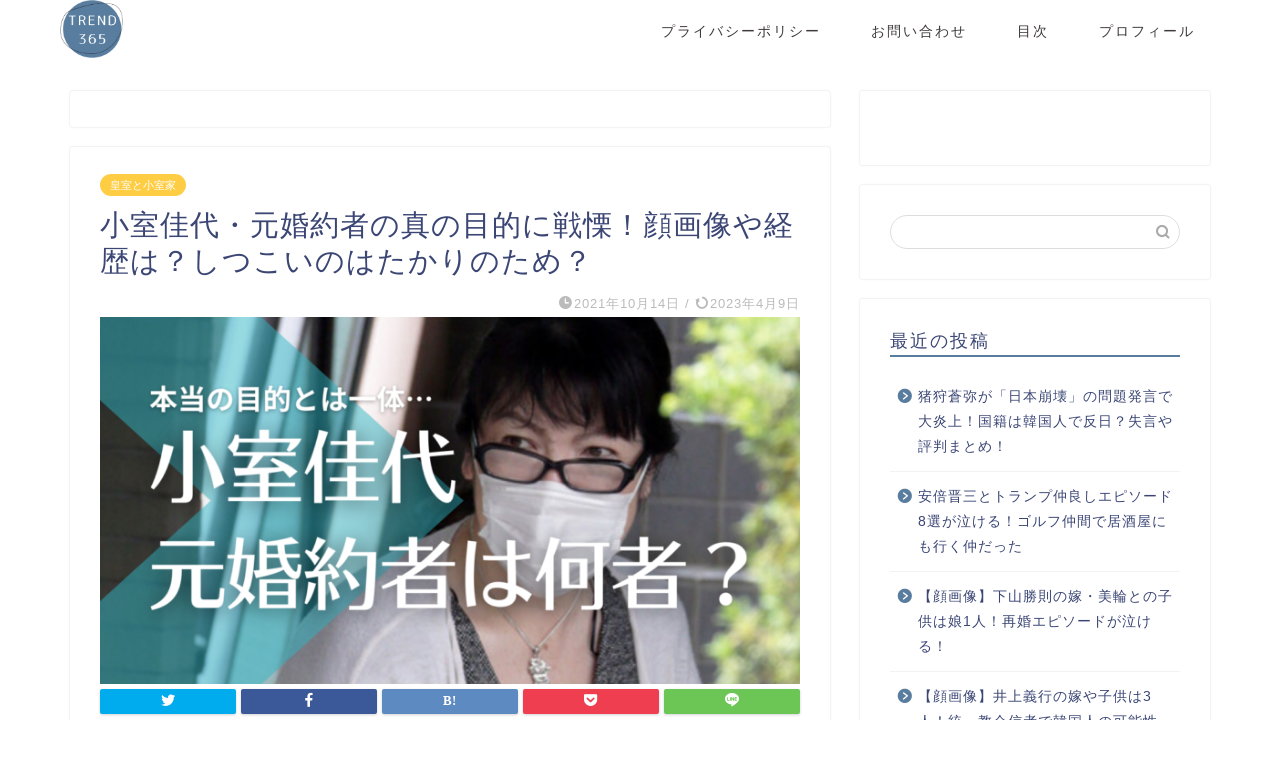

--- FILE ---
content_type: text/html; charset=UTF-8
request_url: https://wp2019.jp/komurokayo-motokonyakusha/
body_size: 33524
content:
<!DOCTYPE html>
<html lang="ja">
<head prefix="og: http://ogp.me/ns# fb: http://ogp.me/ns/fb# article: http://ogp.me/ns/article#">
<meta charset="utf-8">
<meta http-equiv="X-UA-Compatible" content="IE=edge">
<meta name="viewport" content="width=device-width, initial-scale=1">
<!-- ここからOGP -->
<meta property="og:type" content="blog">
<meta property="og:title" content="小室佳代・元婚約者の真の目的に戦慄！顔画像や経歴は？しつこいのはたかりのため？｜トレンドマガジン"> 
<meta property="og:url" content="https://wp2019.jp/komurokayo-motokonyakusha/"> 
<meta property="og:description" content="眞子様の結婚の時がいよいよ近づいてきたようですね。 様々なトラブルに阻まれ、なかなか進展しなかった眞子様の結婚問題。 本"> 
<meta property="og:image" content="https://wp2019.jp/wp-content/uploads/2021/10/はてなブログ　アイキャッチ画像　はてブ　Blog-360.png">
<meta property="og:site_name" content="トレンドマガジン">
<meta property="fb:admins" content="">
<meta name="twitter:card" content="summary_large_image">
<!-- ここまでOGP --> 

<meta name="description" itemprop="description" content="眞子様の結婚の時がいよいよ近づいてきたようですね。 様々なトラブルに阻まれ、なかなか進展しなかった眞子様の結婚問題。 本" >

<title>小室佳代・元婚約者の真の目的に戦慄！顔画像や経歴は？しつこいのはたかりのため？｜トレンドマガジン</title>
<meta name='robots' content='noindex, nofollow' />
<link rel='dns-prefetch' href='//ajax.googleapis.com' />
<link rel='dns-prefetch' href='//cdnjs.cloudflare.com' />
<link rel='dns-prefetch' href='//use.fontawesome.com' />
<link rel="alternate" type="application/rss+xml" title="トレンドマガジン &raquo; フィード" href="https://wp2019.jp/feed/" />
<link rel="alternate" type="application/rss+xml" title="トレンドマガジン &raquo; コメントフィード" href="https://wp2019.jp/comments/feed/" />
<link rel="alternate" type="application/rss+xml" title="トレンドマガジン &raquo; 小室佳代・元婚約者の真の目的に戦慄！顔画像や経歴は？しつこいのはたかりのため？ のコメントのフィード" href="https://wp2019.jp/komurokayo-motokonyakusha/feed/" />
<link rel="alternate" title="oEmbed (JSON)" type="application/json+oembed" href="https://wp2019.jp/wp-json/oembed/1.0/embed?url=https%3A%2F%2Fwp2019.jp%2Fkomurokayo-motokonyakusha%2F" />
<link rel="alternate" title="oEmbed (XML)" type="text/xml+oembed" href="https://wp2019.jp/wp-json/oembed/1.0/embed?url=https%3A%2F%2Fwp2019.jp%2Fkomurokayo-motokonyakusha%2F&#038;format=xml" />
<!-- wp2019.jp is managing ads with Advanced Ads 1.34.0 – https://wpadvancedads.com/ --><script id="wp201-ready">
			window.advanced_ads_ready=function(e,a){a=a||"complete";var d=function(e){return"interactive"===a?"loading"!==e:"complete"===e};d(document.readyState)?e():document.addEventListener("readystatechange",(function(a){d(a.target.readyState)&&e()}),{once:"interactive"===a})},window.advanced_ads_ready_queue=window.advanced_ads_ready_queue||[];		</script>
		<style id='wp-img-auto-sizes-contain-inline-css' type='text/css'>
img:is([sizes=auto i],[sizes^="auto," i]){contain-intrinsic-size:3000px 1500px}
/*# sourceURL=wp-img-auto-sizes-contain-inline-css */
</style>
<style id='wp-emoji-styles-inline-css' type='text/css'>

	img.wp-smiley, img.emoji {
		display: inline !important;
		border: none !important;
		box-shadow: none !important;
		height: 1em !important;
		width: 1em !important;
		margin: 0 0.07em !important;
		vertical-align: -0.1em !important;
		background: none !important;
		padding: 0 !important;
	}
/*# sourceURL=wp-emoji-styles-inline-css */
</style>
<style id='wp-block-library-inline-css' type='text/css'>
:root{--wp-block-synced-color:#7a00df;--wp-block-synced-color--rgb:122,0,223;--wp-bound-block-color:var(--wp-block-synced-color);--wp-editor-canvas-background:#ddd;--wp-admin-theme-color:#007cba;--wp-admin-theme-color--rgb:0,124,186;--wp-admin-theme-color-darker-10:#006ba1;--wp-admin-theme-color-darker-10--rgb:0,107,160.5;--wp-admin-theme-color-darker-20:#005a87;--wp-admin-theme-color-darker-20--rgb:0,90,135;--wp-admin-border-width-focus:2px}@media (min-resolution:192dpi){:root{--wp-admin-border-width-focus:1.5px}}.wp-element-button{cursor:pointer}:root .has-very-light-gray-background-color{background-color:#eee}:root .has-very-dark-gray-background-color{background-color:#313131}:root .has-very-light-gray-color{color:#eee}:root .has-very-dark-gray-color{color:#313131}:root .has-vivid-green-cyan-to-vivid-cyan-blue-gradient-background{background:linear-gradient(135deg,#00d084,#0693e3)}:root .has-purple-crush-gradient-background{background:linear-gradient(135deg,#34e2e4,#4721fb 50%,#ab1dfe)}:root .has-hazy-dawn-gradient-background{background:linear-gradient(135deg,#faaca8,#dad0ec)}:root .has-subdued-olive-gradient-background{background:linear-gradient(135deg,#fafae1,#67a671)}:root .has-atomic-cream-gradient-background{background:linear-gradient(135deg,#fdd79a,#004a59)}:root .has-nightshade-gradient-background{background:linear-gradient(135deg,#330968,#31cdcf)}:root .has-midnight-gradient-background{background:linear-gradient(135deg,#020381,#2874fc)}:root{--wp--preset--font-size--normal:16px;--wp--preset--font-size--huge:42px}.has-regular-font-size{font-size:1em}.has-larger-font-size{font-size:2.625em}.has-normal-font-size{font-size:var(--wp--preset--font-size--normal)}.has-huge-font-size{font-size:var(--wp--preset--font-size--huge)}.has-text-align-center{text-align:center}.has-text-align-left{text-align:left}.has-text-align-right{text-align:right}.has-fit-text{white-space:nowrap!important}#end-resizable-editor-section{display:none}.aligncenter{clear:both}.items-justified-left{justify-content:flex-start}.items-justified-center{justify-content:center}.items-justified-right{justify-content:flex-end}.items-justified-space-between{justify-content:space-between}.screen-reader-text{border:0;clip-path:inset(50%);height:1px;margin:-1px;overflow:hidden;padding:0;position:absolute;width:1px;word-wrap:normal!important}.screen-reader-text:focus{background-color:#ddd;clip-path:none;color:#444;display:block;font-size:1em;height:auto;left:5px;line-height:normal;padding:15px 23px 14px;text-decoration:none;top:5px;width:auto;z-index:100000}html :where(.has-border-color){border-style:solid}html :where([style*=border-top-color]){border-top-style:solid}html :where([style*=border-right-color]){border-right-style:solid}html :where([style*=border-bottom-color]){border-bottom-style:solid}html :where([style*=border-left-color]){border-left-style:solid}html :where([style*=border-width]){border-style:solid}html :where([style*=border-top-width]){border-top-style:solid}html :where([style*=border-right-width]){border-right-style:solid}html :where([style*=border-bottom-width]){border-bottom-style:solid}html :where([style*=border-left-width]){border-left-style:solid}html :where(img[class*=wp-image-]){height:auto;max-width:100%}:where(figure){margin:0 0 1em}html :where(.is-position-sticky){--wp-admin--admin-bar--position-offset:var(--wp-admin--admin-bar--height,0px)}@media screen and (max-width:600px){html :where(.is-position-sticky){--wp-admin--admin-bar--position-offset:0px}}

/*# sourceURL=wp-block-library-inline-css */
</style><style id='global-styles-inline-css' type='text/css'>
:root{--wp--preset--aspect-ratio--square: 1;--wp--preset--aspect-ratio--4-3: 4/3;--wp--preset--aspect-ratio--3-4: 3/4;--wp--preset--aspect-ratio--3-2: 3/2;--wp--preset--aspect-ratio--2-3: 2/3;--wp--preset--aspect-ratio--16-9: 16/9;--wp--preset--aspect-ratio--9-16: 9/16;--wp--preset--color--black: #000000;--wp--preset--color--cyan-bluish-gray: #abb8c3;--wp--preset--color--white: #ffffff;--wp--preset--color--pale-pink: #f78da7;--wp--preset--color--vivid-red: #cf2e2e;--wp--preset--color--luminous-vivid-orange: #ff6900;--wp--preset--color--luminous-vivid-amber: #fcb900;--wp--preset--color--light-green-cyan: #7bdcb5;--wp--preset--color--vivid-green-cyan: #00d084;--wp--preset--color--pale-cyan-blue: #8ed1fc;--wp--preset--color--vivid-cyan-blue: #0693e3;--wp--preset--color--vivid-purple: #9b51e0;--wp--preset--gradient--vivid-cyan-blue-to-vivid-purple: linear-gradient(135deg,rgb(6,147,227) 0%,rgb(155,81,224) 100%);--wp--preset--gradient--light-green-cyan-to-vivid-green-cyan: linear-gradient(135deg,rgb(122,220,180) 0%,rgb(0,208,130) 100%);--wp--preset--gradient--luminous-vivid-amber-to-luminous-vivid-orange: linear-gradient(135deg,rgb(252,185,0) 0%,rgb(255,105,0) 100%);--wp--preset--gradient--luminous-vivid-orange-to-vivid-red: linear-gradient(135deg,rgb(255,105,0) 0%,rgb(207,46,46) 100%);--wp--preset--gradient--very-light-gray-to-cyan-bluish-gray: linear-gradient(135deg,rgb(238,238,238) 0%,rgb(169,184,195) 100%);--wp--preset--gradient--cool-to-warm-spectrum: linear-gradient(135deg,rgb(74,234,220) 0%,rgb(151,120,209) 20%,rgb(207,42,186) 40%,rgb(238,44,130) 60%,rgb(251,105,98) 80%,rgb(254,248,76) 100%);--wp--preset--gradient--blush-light-purple: linear-gradient(135deg,rgb(255,206,236) 0%,rgb(152,150,240) 100%);--wp--preset--gradient--blush-bordeaux: linear-gradient(135deg,rgb(254,205,165) 0%,rgb(254,45,45) 50%,rgb(107,0,62) 100%);--wp--preset--gradient--luminous-dusk: linear-gradient(135deg,rgb(255,203,112) 0%,rgb(199,81,192) 50%,rgb(65,88,208) 100%);--wp--preset--gradient--pale-ocean: linear-gradient(135deg,rgb(255,245,203) 0%,rgb(182,227,212) 50%,rgb(51,167,181) 100%);--wp--preset--gradient--electric-grass: linear-gradient(135deg,rgb(202,248,128) 0%,rgb(113,206,126) 100%);--wp--preset--gradient--midnight: linear-gradient(135deg,rgb(2,3,129) 0%,rgb(40,116,252) 100%);--wp--preset--font-size--small: 13px;--wp--preset--font-size--medium: 20px;--wp--preset--font-size--large: 36px;--wp--preset--font-size--x-large: 42px;--wp--preset--spacing--20: 0.44rem;--wp--preset--spacing--30: 0.67rem;--wp--preset--spacing--40: 1rem;--wp--preset--spacing--50: 1.5rem;--wp--preset--spacing--60: 2.25rem;--wp--preset--spacing--70: 3.38rem;--wp--preset--spacing--80: 5.06rem;--wp--preset--shadow--natural: 6px 6px 9px rgba(0, 0, 0, 0.2);--wp--preset--shadow--deep: 12px 12px 50px rgba(0, 0, 0, 0.4);--wp--preset--shadow--sharp: 6px 6px 0px rgba(0, 0, 0, 0.2);--wp--preset--shadow--outlined: 6px 6px 0px -3px rgb(255, 255, 255), 6px 6px rgb(0, 0, 0);--wp--preset--shadow--crisp: 6px 6px 0px rgb(0, 0, 0);}:where(.is-layout-flex){gap: 0.5em;}:where(.is-layout-grid){gap: 0.5em;}body .is-layout-flex{display: flex;}.is-layout-flex{flex-wrap: wrap;align-items: center;}.is-layout-flex > :is(*, div){margin: 0;}body .is-layout-grid{display: grid;}.is-layout-grid > :is(*, div){margin: 0;}:where(.wp-block-columns.is-layout-flex){gap: 2em;}:where(.wp-block-columns.is-layout-grid){gap: 2em;}:where(.wp-block-post-template.is-layout-flex){gap: 1.25em;}:where(.wp-block-post-template.is-layout-grid){gap: 1.25em;}.has-black-color{color: var(--wp--preset--color--black) !important;}.has-cyan-bluish-gray-color{color: var(--wp--preset--color--cyan-bluish-gray) !important;}.has-white-color{color: var(--wp--preset--color--white) !important;}.has-pale-pink-color{color: var(--wp--preset--color--pale-pink) !important;}.has-vivid-red-color{color: var(--wp--preset--color--vivid-red) !important;}.has-luminous-vivid-orange-color{color: var(--wp--preset--color--luminous-vivid-orange) !important;}.has-luminous-vivid-amber-color{color: var(--wp--preset--color--luminous-vivid-amber) !important;}.has-light-green-cyan-color{color: var(--wp--preset--color--light-green-cyan) !important;}.has-vivid-green-cyan-color{color: var(--wp--preset--color--vivid-green-cyan) !important;}.has-pale-cyan-blue-color{color: var(--wp--preset--color--pale-cyan-blue) !important;}.has-vivid-cyan-blue-color{color: var(--wp--preset--color--vivid-cyan-blue) !important;}.has-vivid-purple-color{color: var(--wp--preset--color--vivid-purple) !important;}.has-black-background-color{background-color: var(--wp--preset--color--black) !important;}.has-cyan-bluish-gray-background-color{background-color: var(--wp--preset--color--cyan-bluish-gray) !important;}.has-white-background-color{background-color: var(--wp--preset--color--white) !important;}.has-pale-pink-background-color{background-color: var(--wp--preset--color--pale-pink) !important;}.has-vivid-red-background-color{background-color: var(--wp--preset--color--vivid-red) !important;}.has-luminous-vivid-orange-background-color{background-color: var(--wp--preset--color--luminous-vivid-orange) !important;}.has-luminous-vivid-amber-background-color{background-color: var(--wp--preset--color--luminous-vivid-amber) !important;}.has-light-green-cyan-background-color{background-color: var(--wp--preset--color--light-green-cyan) !important;}.has-vivid-green-cyan-background-color{background-color: var(--wp--preset--color--vivid-green-cyan) !important;}.has-pale-cyan-blue-background-color{background-color: var(--wp--preset--color--pale-cyan-blue) !important;}.has-vivid-cyan-blue-background-color{background-color: var(--wp--preset--color--vivid-cyan-blue) !important;}.has-vivid-purple-background-color{background-color: var(--wp--preset--color--vivid-purple) !important;}.has-black-border-color{border-color: var(--wp--preset--color--black) !important;}.has-cyan-bluish-gray-border-color{border-color: var(--wp--preset--color--cyan-bluish-gray) !important;}.has-white-border-color{border-color: var(--wp--preset--color--white) !important;}.has-pale-pink-border-color{border-color: var(--wp--preset--color--pale-pink) !important;}.has-vivid-red-border-color{border-color: var(--wp--preset--color--vivid-red) !important;}.has-luminous-vivid-orange-border-color{border-color: var(--wp--preset--color--luminous-vivid-orange) !important;}.has-luminous-vivid-amber-border-color{border-color: var(--wp--preset--color--luminous-vivid-amber) !important;}.has-light-green-cyan-border-color{border-color: var(--wp--preset--color--light-green-cyan) !important;}.has-vivid-green-cyan-border-color{border-color: var(--wp--preset--color--vivid-green-cyan) !important;}.has-pale-cyan-blue-border-color{border-color: var(--wp--preset--color--pale-cyan-blue) !important;}.has-vivid-cyan-blue-border-color{border-color: var(--wp--preset--color--vivid-cyan-blue) !important;}.has-vivid-purple-border-color{border-color: var(--wp--preset--color--vivid-purple) !important;}.has-vivid-cyan-blue-to-vivid-purple-gradient-background{background: var(--wp--preset--gradient--vivid-cyan-blue-to-vivid-purple) !important;}.has-light-green-cyan-to-vivid-green-cyan-gradient-background{background: var(--wp--preset--gradient--light-green-cyan-to-vivid-green-cyan) !important;}.has-luminous-vivid-amber-to-luminous-vivid-orange-gradient-background{background: var(--wp--preset--gradient--luminous-vivid-amber-to-luminous-vivid-orange) !important;}.has-luminous-vivid-orange-to-vivid-red-gradient-background{background: var(--wp--preset--gradient--luminous-vivid-orange-to-vivid-red) !important;}.has-very-light-gray-to-cyan-bluish-gray-gradient-background{background: var(--wp--preset--gradient--very-light-gray-to-cyan-bluish-gray) !important;}.has-cool-to-warm-spectrum-gradient-background{background: var(--wp--preset--gradient--cool-to-warm-spectrum) !important;}.has-blush-light-purple-gradient-background{background: var(--wp--preset--gradient--blush-light-purple) !important;}.has-blush-bordeaux-gradient-background{background: var(--wp--preset--gradient--blush-bordeaux) !important;}.has-luminous-dusk-gradient-background{background: var(--wp--preset--gradient--luminous-dusk) !important;}.has-pale-ocean-gradient-background{background: var(--wp--preset--gradient--pale-ocean) !important;}.has-electric-grass-gradient-background{background: var(--wp--preset--gradient--electric-grass) !important;}.has-midnight-gradient-background{background: var(--wp--preset--gradient--midnight) !important;}.has-small-font-size{font-size: var(--wp--preset--font-size--small) !important;}.has-medium-font-size{font-size: var(--wp--preset--font-size--medium) !important;}.has-large-font-size{font-size: var(--wp--preset--font-size--large) !important;}.has-x-large-font-size{font-size: var(--wp--preset--font-size--x-large) !important;}
/*# sourceURL=global-styles-inline-css */
</style>

<style id='classic-theme-styles-inline-css' type='text/css'>
/*! This file is auto-generated */
.wp-block-button__link{color:#fff;background-color:#32373c;border-radius:9999px;box-shadow:none;text-decoration:none;padding:calc(.667em + 2px) calc(1.333em + 2px);font-size:1.125em}.wp-block-file__button{background:#32373c;color:#fff;text-decoration:none}
/*# sourceURL=/wp-includes/css/classic-themes.min.css */
</style>
<link rel='stylesheet' id='wpccp-css' href='https://wp2019.jp/wp-content/plugins/wp-content-copy-protection/assets/css/style.min.css?ver=1631204029' type='text/css' media='all' />
<link rel='stylesheet' id='theme-style-css' href='https://wp2019.jp/wp-content/themes/jin/style.css?ver=6.9' type='text/css' media='all' />
<link rel='stylesheet' id='fontawesome-style-css' href='https://use.fontawesome.com/releases/v5.6.3/css/all.css?ver=6.9' type='text/css' media='all' />
<link rel='stylesheet' id='swiper-style-css' href='https://cdnjs.cloudflare.com/ajax/libs/Swiper/4.0.7/css/swiper.min.css?ver=6.9' type='text/css' media='all' />
<style id='quads-styles-inline-css' type='text/css'>

    .quads-location ins.adsbygoogle {
        background: transparent !important;
    }
    
    .quads.quads_ad_container { display: grid; grid-template-columns: auto; grid-gap: 10px; padding: 10px; }
    .grid_image{animation: fadeIn 0.5s;-webkit-animation: fadeIn 0.5s;-moz-animation: fadeIn 0.5s;
        -o-animation: fadeIn 0.5s;-ms-animation: fadeIn 0.5s;}
    .quads-ad-label { font-size: 12px; text-align: center; color: #333;}
    .quads-text-around-ad-label-text_around_left {
        width: 50%;
        float: left;
    }
    .quads-text-around-ad-label-text_around_right {
        width: 50%;
        float: right;
    }
    .quads-popupad {
        position: fixed;
        top: 0px;
        width: 68em;
        height: 100em;
        background-color: rgba(0,0,0,0.6);
        z-index: 999;
        max-width: 100em !important;
        margin: 0 auto;
    }
    .quads.quads_ad_container_ {
        position: fixed;
        top: 40%;
        left: 36%;
    }
    #btn_close{
		background-color: #fff;
		width: 25px;
		height: 25px;
		text-align: center;
		line-height: 22px;
		position: absolute;
		right: -10px;
		top: -10px;
		cursor: pointer;
		transition: all 0.5s ease;
		border-radius: 50%;
	}
    #btn_close_video{
		background-color: #fff;
		width: 25px;
		height: 25px;
		text-align: center;
		line-height: 22px;
		position: absolute;
		right: -10px;
		top: -10px;
		cursor: pointer;
		transition: all 0.5s ease;
		border-radius: 50%;
	}
    @media screen and (max-width: 480px) {
        .quads.quads_ad_container_ {
            left: 10px;
        }
    }
    
    .quads-video {
        position: fixed;
        bottom: 0px;
        z-index: 9999999;
    }
    quads_ad_container_video{
        max-width:220px;
    }
    .quads_click_impression { display: none;}
    
    .quads-sticky {
        width: 100% !important;
        background-color: hsla(0,0%,100%,.7);
        position: fixed;
        max-width: 100%!important;
        bottom:0;
        margin:0;
        text-align: center;
    }.quads-sticky .quads-location {
        text-align: center;
    }.quads-sticky .wp_quads_dfp {
        display: contents;
    }
    a.quads-sticky-ad-close {
        background-color: #fff;
        width: 25px;
        height: 25px;
        text-align: center;
        line-height: 22px;
        position: absolute;
        right: 0px;
        top: -15px;
        cursor: pointer;
        transition: all 0.5s ease;
        border-radius: 50%;
    }
    
/*# sourceURL=quads-styles-inline-css */
</style>
<link rel="https://api.w.org/" href="https://wp2019.jp/wp-json/" /><link rel="alternate" title="JSON" type="application/json" href="https://wp2019.jp/wp-json/wp/v2/posts/29316" /><link rel="canonical" href="https://wp2019.jp/komurokayo-motokonyakusha/" />
<link rel='shortlink' href='https://wp2019.jp/?p=29316' />
<script type='text/javascript'>document.cookie = 'quads_browser_width='+screen.width;</script>	<style type="text/css">
		#wrapper{
							background-color: #fff;
				background-image: url();
					}
		.related-entry-headline-text span:before,
		#comment-title span:before,
		#reply-title span:before{
			background-color: #597d9f;
			border-color: #597d9f!important;
		}
		
		#breadcrumb:after,
		#page-top a{	
			background-color: #597d9f;
		}
				footer{
			background-color: #597d9f;
		}
		.footer-inner a,
		#copyright,
		#copyright-center{
			border-color: #fff!important;
			color: #fff!important;
		}
		#footer-widget-area
		{
			border-color: #fff!important;
		}
				.page-top-footer a{
			color: #597d9f!important;
		}
				#breadcrumb ul li,
		#breadcrumb ul li a{
			color: #597d9f!important;
		}
		
		body,
		a,
		a:link,
		a:visited,
		.my-profile,
		.widgettitle,
		.tabBtn-mag label{
			color: #3b4675;
		}
		a:hover{
			color: #008db7;
		}
						.widget_nav_menu ul > li > a:before,
		.widget_categories ul > li > a:before,
		.widget_pages ul > li > a:before,
		.widget_recent_entries ul > li > a:before,
		.widget_archive ul > li > a:before,
		.widget_archive form:after,
		.widget_categories form:after,
		.widget_nav_menu ul > li > ul.sub-menu > li > a:before,
		.widget_categories ul > li > .children > li > a:before,
		.widget_pages ul > li > .children > li > a:before,
		.widget_nav_menu ul > li > ul.sub-menu > li > ul.sub-menu li > a:before,
		.widget_categories ul > li > .children > li > .children li > a:before,
		.widget_pages ul > li > .children > li > .children li > a:before{
			color: #597d9f;
		}
		.widget_nav_menu ul .sub-menu .sub-menu li a:before{
			background-color: #3b4675!important;
		}
		footer .footer-widget,
		footer .footer-widget a,
		footer .footer-widget ul li,
		.footer-widget.widget_nav_menu ul > li > a:before,
		.footer-widget.widget_categories ul > li > a:before,
		.footer-widget.widget_recent_entries ul > li > a:before,
		.footer-widget.widget_pages ul > li > a:before,
		.footer-widget.widget_archive ul > li > a:before,
		footer .widget_tag_cloud .tagcloud a:before{
			color: #fff!important;
			border-color: #fff!important;
		}
		footer .footer-widget .widgettitle{
			color: #fff!important;
			border-color: #ffcd44!important;
		}
		footer .widget_nav_menu ul .children .children li a:before,
		footer .widget_categories ul .children .children li a:before,
		footer .widget_nav_menu ul .sub-menu .sub-menu li a:before{
			background-color: #fff!important;
		}
		#drawernav a:hover,
		.post-list-title,
		#prev-next p,
		#toc_container .toc_list li a{
			color: #3b4675!important;
		}
		
		#header-box{
			background-color: #ffffff;
		}
						@media (min-width: 768px) {
		#header-box .header-box10-bg:before,
		#header-box .header-box11-bg:before{
			border-radius: 2px;
		}
		}
										@media (min-width: 768px) {
			.top-image-meta{
				margin-top: calc(0px - 30px);
			}
		}
		@media (min-width: 1200px) {
			.top-image-meta{
				margin-top: calc(0px);
			}
		}
				.pickup-contents:before{
			background-color: #ffffff!important;
		}
		
		.main-image-text{
			color: #555;
		}
		.main-image-text-sub{
			color: #555;
		}
		
				@media (min-width: 481px) {
			#site-info{
				padding-top: px!important;
				padding-bottom: px!important;
			}
		}
		
		#site-info span a{
			color: #f4f4f4!important;
		}
		
				#headmenu .headsns .line a svg{
			fill: #f4f4f4!important;
		}
		#headmenu .headsns a,
		#headmenu{
			color: #f4f4f4!important;
			border-color:#f4f4f4!important;
		}
						.profile-follow .line-sns a svg{
			fill: #597d9f!important;
		}
		.profile-follow .line-sns a:hover svg{
			fill: #ffcd44!important;
		}
		.profile-follow a{
			color: #597d9f!important;
			border-color:#597d9f!important;
		}
		.profile-follow a:hover,
		#headmenu .headsns a:hover{
			color:#ffcd44!important;
			border-color:#ffcd44!important;
		}
				.search-box:hover{
			color:#ffcd44!important;
			border-color:#ffcd44!important;
		}
				#header #headmenu .headsns .line a:hover svg{
			fill:#ffcd44!important;
		}
		.cps-icon-bar,
		#navtoggle:checked + .sp-menu-open .cps-icon-bar{
			background-color: #f4f4f4;
		}
		#nav-container{
			background-color: #fff;
		}
		.menu-box .menu-item svg{
			fill:#3e393a;
		}
		#drawernav ul.menu-box > li > a,
		#drawernav2 ul.menu-box > li > a,
		#drawernav3 ul.menu-box > li > a,
		#drawernav4 ul.menu-box > li > a,
		#drawernav5 ul.menu-box > li > a,
		#drawernav ul.menu-box > li.menu-item-has-children:after,
		#drawernav2 ul.menu-box > li.menu-item-has-children:after,
		#drawernav3 ul.menu-box > li.menu-item-has-children:after,
		#drawernav4 ul.menu-box > li.menu-item-has-children:after,
		#drawernav5 ul.menu-box > li.menu-item-has-children:after{
			color: #3e393a!important;
		}
		#drawernav ul.menu-box li a,
		#drawernav2 ul.menu-box li a,
		#drawernav3 ul.menu-box li a,
		#drawernav4 ul.menu-box li a,
		#drawernav5 ul.menu-box li a{
			font-size: 14px!important;
		}
		#drawernav3 ul.menu-box > li{
			color: #3b4675!important;
		}
		#drawernav4 .menu-box > .menu-item > a:after,
		#drawernav3 .menu-box > .menu-item > a:after,
		#drawernav .menu-box > .menu-item > a:after{
			background-color: #3e393a!important;
		}
		#drawernav2 .menu-box > .menu-item:hover,
		#drawernav5 .menu-box > .menu-item:hover{
			border-top-color: #597d9f!important;
		}
				.cps-info-bar a{
			background-color: #ffcd44!important;
		}
				@media (min-width: 768px) {
			.post-list-mag .post-list-item:not(:nth-child(2n)){
				margin-right: 2.6%;
			}
		}
				@media (min-width: 768px) {
			#tab-1:checked ~ .tabBtn-mag li [for="tab-1"]:after,
			#tab-2:checked ~ .tabBtn-mag li [for="tab-2"]:after,
			#tab-3:checked ~ .tabBtn-mag li [for="tab-3"]:after,
			#tab-4:checked ~ .tabBtn-mag li [for="tab-4"]:after{
				border-top-color: #597d9f!important;
			}
			.tabBtn-mag label{
				border-bottom-color: #597d9f!important;
			}
		}
		#tab-1:checked ~ .tabBtn-mag li [for="tab-1"],
		#tab-2:checked ~ .tabBtn-mag li [for="tab-2"],
		#tab-3:checked ~ .tabBtn-mag li [for="tab-3"],
		#tab-4:checked ~ .tabBtn-mag li [for="tab-4"],
		#prev-next a.next:after,
		#prev-next a.prev:after,
		.more-cat-button a:hover span:before{
			background-color: #597d9f!important;
		}
		

		.swiper-slide .post-list-cat,
		.post-list-mag .post-list-cat,
		.post-list-mag3col .post-list-cat,
		.post-list-mag-sp1col .post-list-cat,
		.swiper-pagination-bullet-active,
		.pickup-cat,
		.post-list .post-list-cat,
		#breadcrumb .bcHome a:hover span:before,
		.popular-item:nth-child(1) .pop-num,
		.popular-item:nth-child(2) .pop-num,
		.popular-item:nth-child(3) .pop-num{
			background-color: #ffcd44!important;
		}
		.sidebar-btn a,
		.profile-sns-menu{
			background-color: #ffcd44!important;
		}
		.sp-sns-menu a,
		.pickup-contents-box a:hover .pickup-title{
			border-color: #597d9f!important;
			color: #597d9f!important;
		}
				.pro-line svg{
			fill: #597d9f!important;
		}
		.cps-post-cat a,
		.meta-cat,
		.popular-cat{
			background-color: #ffcd44!important;
			border-color: #ffcd44!important;
		}
		.tagicon,
		.tag-box a,
		#toc_container .toc_list > li,
		#toc_container .toc_title{
			color: #597d9f!important;
		}
		.widget_tag_cloud a::before{
			color: #3b4675!important;
		}
		.tag-box a,
		#toc_container:before{
			border-color: #597d9f!important;
		}
		.cps-post-cat a:hover{
			color: #008db7!important;
		}
		.pagination li:not([class*="current"]) a:hover,
		.widget_tag_cloud a:hover{
			background-color: #597d9f!important;
		}
		.pagination li:not([class*="current"]) a:hover{
			opacity: 0.5!important;
		}
		.pagination li.current a{
			background-color: #597d9f!important;
			border-color: #597d9f!important;
		}
		.nextpage a:hover span {
			color: #597d9f!important;
			border-color: #597d9f!important;
		}
		.cta-content:before{
			background-color: #6FBFCA!important;
		}
		.cta-text,
		.info-title{
			color: #fff!important;
		}
		#footer-widget-area.footer_style1 .widgettitle{
			border-color: #ffcd44!important;
		}
		.sidebar_style1 .widgettitle,
		.sidebar_style5 .widgettitle{
			border-color: #597d9f!important;
		}
		.sidebar_style2 .widgettitle,
		.sidebar_style4 .widgettitle,
		.sidebar_style6 .widgettitle,
		#home-bottom-widget .widgettitle,
		#home-top-widget .widgettitle,
		#post-bottom-widget .widgettitle,
		#post-top-widget .widgettitle{
			background-color: #597d9f!important;
		}
		#home-bottom-widget .widget_search .search-box input[type="submit"],
		#home-top-widget .widget_search .search-box input[type="submit"],
		#post-bottom-widget .widget_search .search-box input[type="submit"],
		#post-top-widget .widget_search .search-box input[type="submit"]{
			background-color: #ffcd44!important;
		}
		
		.tn-logo-size{
			font-size: 25%!important;
		}
		@media (min-width: 481px) {
		.tn-logo-size img{
			width: calc(25%*0.5)!important;
		}
		}
		@media (min-width: 768px) {
		.tn-logo-size img{
			width: calc(25%*2.2)!important;
		}
		}
		@media (min-width: 1200px) {
		.tn-logo-size img{
			width: 25%!important;
		}
		}
		.sp-logo-size{
			font-size: 20%!important;
		}
		.sp-logo-size img{
			width: 20%!important;
		}
				.cps-post-main ul > li:before,
		.cps-post-main ol > li:before{
			background-color: #ffcd44!important;
		}
		.profile-card .profile-title{
			background-color: #597d9f!important;
		}
		.profile-card{
			border-color: #597d9f!important;
		}
		.cps-post-main a{
			color:#008db7;
		}
		.cps-post-main .marker{
			background: -webkit-linear-gradient( transparent 60%, #ffcedb 0% ) ;
			background: linear-gradient( transparent 60%, #ffcedb 0% ) ;
		}
		.cps-post-main .marker2{
			background: -webkit-linear-gradient( transparent 60%, #a9eaf2 0% ) ;
			background: linear-gradient( transparent 60%, #a9eaf2 0% ) ;
		}
		.cps-post-main .jic-sc{
			color:#e9546b;
		}
		
		
		.simple-box1{
			border-color:#ef9b9b!important;
		}
		.simple-box2{
			border-color:#f2bf7d!important;
		}
		.simple-box3{
			border-color:#b5e28a!important;
		}
		.simple-box4{
			border-color:#7badd8!important;
		}
		.simple-box4:before{
			background-color: #7badd8;
		}
		.simple-box5{
			border-color:#e896c7!important;
		}
		.simple-box5:before{
			background-color: #e896c7;
		}
		.simple-box6{
			background-color:#fffdef!important;
		}
		.simple-box7{
			border-color:#def1f9!important;
		}
		.simple-box7:before{
			background-color:#def1f9!important;
		}
		.simple-box8{
			border-color:#96ddc1!important;
		}
		.simple-box8:before{
			background-color:#96ddc1!important;
		}
		.simple-box9:before{
			background-color:#e1c0e8!important;
		}
				.simple-box9:after{
			border-color:#e1c0e8 #e1c0e8 #fff #fff!important;
		}
				
		.kaisetsu-box1:before,
		.kaisetsu-box1-title{
			background-color:#ffb49e!important;
		}
		.kaisetsu-box2{
			border-color:#89c2f4!important;
		}
		.kaisetsu-box2-title{
			background-color:#89c2f4!important;
		}
		.kaisetsu-box4{
			border-color:#ea91a9!important;
		}
		.kaisetsu-box4-title{
			background-color:#ea91a9!important;
		}
		.kaisetsu-box5:before{
			background-color:#57b3ba!important;
		}
		.kaisetsu-box5-title{
			background-color:#57b3ba!important;
		}
		
		.concept-box1{
			border-color:#85db8f!important;
		}
		.concept-box1:after{
			background-color:#85db8f!important;
		}
		.concept-box1:before{
			content:"ポイント"!important;
			color:#85db8f!important;
		}
		.concept-box2{
			border-color:#f7cf6a!important;
		}
		.concept-box2:after{
			background-color:#f7cf6a!important;
		}
		.concept-box2:before{
			content:"注意点"!important;
			color:#f7cf6a!important;
		}
		.concept-box3{
			border-color:#86cee8!important;
		}
		.concept-box3:after{
			background-color:#86cee8!important;
		}
		.concept-box3:before{
			content:"良い例"!important;
			color:#86cee8!important;
		}
		.concept-box4{
			border-color:#ed8989!important;
		}
		.concept-box4:after{
			background-color:#ed8989!important;
		}
		.concept-box4:before{
			content:"悪い例"!important;
			color:#ed8989!important;
		}
		.concept-box5{
			border-color:#9e9e9e!important;
		}
		.concept-box5:after{
			background-color:#9e9e9e!important;
		}
		.concept-box5:before{
			content:"参考"!important;
			color:#9e9e9e!important;
		}
		.concept-box6{
			border-color:#8eaced!important;
		}
		.concept-box6:after{
			background-color:#8eaced!important;
		}
		.concept-box6:before{
			content:"メモ"!important;
			color:#8eaced!important;
		}
		
		.innerlink-box1,
		.blog-card{
			border-color:#73bc9b!important;
		}
		.innerlink-box1-title{
			background-color:#73bc9b!important;
			border-color:#73bc9b!important;
		}
		.innerlink-box1:before,
		.blog-card-hl-box{
			background-color:#73bc9b!important;
		}
				
		.jin-ac-box01-title::after{
			color: #597d9f;
		}
		
		.color-button01 a,
		.color-button01 a:hover,
		.color-button01:before{
			background-color: #008db7!important;
		}
		.top-image-btn-color a,
		.top-image-btn-color a:hover,
		.top-image-btn-color:before{
			background-color: #ffcd44!important;
		}
		.color-button02 a,
		.color-button02 a:hover,
		.color-button02:before{
			background-color: #d9333f!important;
		}
		
		.color-button01-big a,
		.color-button01-big a:hover,
		.color-button01-big:before{
			background-color: #3296d1!important;
		}
		.color-button01-big a,
		.color-button01-big:before{
			border-radius: 5px!important;
		}
		.color-button01-big a{
			padding-top: 20px!important;
			padding-bottom: 20px!important;
		}
		
		.color-button02-big a,
		.color-button02-big a:hover,
		.color-button02-big:before{
			background-color: #83d159!important;
		}
		.color-button02-big a,
		.color-button02-big:before{
			border-radius: 5px!important;
		}
		.color-button02-big a{
			padding-top: 20px!important;
			padding-bottom: 20px!important;
		}
				.color-button01-big{
			width: 75%!important;
		}
		.color-button02-big{
			width: 75%!important;
		}
				
		
					.top-image-btn-color:before,
			.color-button01:before,
			.color-button02:before,
			.color-button01-big:before,
			.color-button02-big:before{
				bottom: -1px;
				left: -1px;
				width: 100%;
				height: 100%;
				border-radius: 6px;
				box-shadow: 0px 1px 5px 0px rgba(0, 0, 0, 0.25);
				-webkit-transition: all .4s;
				transition: all .4s;
			}
			.top-image-btn-color a:hover,
			.color-button01 a:hover,
			.color-button02 a:hover,
			.color-button01-big a:hover,
			.color-button02-big a:hover{
				-webkit-transform: translateY(2px);
				transform: translateY(2px);
				-webkit-filter: brightness(0.95);
				 filter: brightness(0.95);
			}
			.top-image-btn-color:hover:before,
			.color-button01:hover:before,
			.color-button02:hover:before,
			.color-button01-big:hover:before,
			.color-button02-big:hover:before{
				-webkit-transform: translateY(2px);
				transform: translateY(2px);
				box-shadow: none!important;
			}
				
		.h2-style01 h2,
		.h2-style02 h2:before,
		.h2-style03 h2,
		.h2-style04 h2:before,
		.h2-style05 h2,
		.h2-style07 h2:before,
		.h2-style07 h2:after,
		.h3-style03 h3:before,
		.h3-style02 h3:before,
		.h3-style05 h3:before,
		.h3-style07 h3:before,
		.h2-style08 h2:after,
		.h2-style10 h2:before,
		.h2-style10 h2:after,
		.h3-style02 h3:after,
		.h4-style02 h4:before{
			background-color: #597d9f!important;
		}
		.h3-style01 h3,
		.h3-style04 h3,
		.h3-style05 h3,
		.h3-style06 h3,
		.h4-style01 h4,
		.h2-style02 h2,
		.h2-style08 h2,
		.h2-style08 h2:before,
		.h2-style09 h2,
		.h4-style03 h4{
			border-color: #597d9f!important;
		}
		.h2-style05 h2:before{
			border-top-color: #597d9f!important;
		}
		.h2-style06 h2:before,
		.sidebar_style3 .widgettitle:after{
			background-image: linear-gradient(
				-45deg,
				transparent 25%,
				#597d9f 25%,
				#597d9f 50%,
				transparent 50%,
				transparent 75%,
				#597d9f 75%,
				#597d9f			);
		}
				.jin-h2-icons.h2-style02 h2 .jic:before,
		.jin-h2-icons.h2-style04 h2 .jic:before,
		.jin-h2-icons.h2-style06 h2 .jic:before,
		.jin-h2-icons.h2-style07 h2 .jic:before,
		.jin-h2-icons.h2-style08 h2 .jic:before,
		.jin-h2-icons.h2-style09 h2 .jic:before,
		.jin-h2-icons.h2-style10 h2 .jic:before,
		.jin-h3-icons.h3-style01 h3 .jic:before,
		.jin-h3-icons.h3-style02 h3 .jic:before,
		.jin-h3-icons.h3-style03 h3 .jic:before,
		.jin-h3-icons.h3-style04 h3 .jic:before,
		.jin-h3-icons.h3-style05 h3 .jic:before,
		.jin-h3-icons.h3-style06 h3 .jic:before,
		.jin-h3-icons.h3-style07 h3 .jic:before,
		.jin-h4-icons.h4-style01 h4 .jic:before,
		.jin-h4-icons.h4-style02 h4 .jic:before,
		.jin-h4-icons.h4-style03 h4 .jic:before,
		.jin-h4-icons.h4-style04 h4 .jic:before{
			color:#597d9f;
		}
		
		@media all and (-ms-high-contrast:none){
			*::-ms-backdrop, .color-button01:before,
			.color-button02:before,
			.color-button01-big:before,
			.color-button02-big:before{
				background-color: #595857!important;
			}
		}
		
		.jin-lp-h2 h2,
		.jin-lp-h2 h2{
			background-color: transparent!important;
			border-color: transparent!important;
			color: #3b4675!important;
		}
		.jincolumn-h3style2{
			border-color:#597d9f!important;
		}
		.jinlph2-style1 h2:first-letter{
			color:#597d9f!important;
		}
		.jinlph2-style2 h2,
		.jinlph2-style3 h2{
			border-color:#597d9f!important;
		}
		.jin-photo-title .jin-fusen1-down,
		.jin-photo-title .jin-fusen1-even,
		.jin-photo-title .jin-fusen1-up{
			border-left-color:#597d9f;
		}
		.jin-photo-title .jin-fusen2,
		.jin-photo-title .jin-fusen3{
			background-color:#597d9f;
		}
		.jin-photo-title .jin-fusen2:before,
		.jin-photo-title .jin-fusen3:before {
			border-top-color: #597d9f;
		}
		.has-huge-font-size{
			font-size:42px!important;
		}
		.has-large-font-size{
			font-size:36px!important;
		}
		.has-medium-font-size{
			font-size:20px!important;
		}
		.has-normal-font-size{
			font-size:16px!important;
		}
		.has-small-font-size{
			font-size:13px!important;
		}
		
		
	</style>
<style type="text/css">.recentcomments a{display:inline !important;padding:0 !important;margin:0 !important;}</style><noscript><style>.lazyload[data-src]{display:none !important;}</style></noscript><style>.lazyload{background-image:none !important;}.lazyload:before{background-image:none !important;}</style>	<style type="text/css">
		/*<!-- rtoc -->*/
		.rtoc-mokuji-content {
			background-color: #ffffff;
		}

		.rtoc-mokuji-content.frame1 {
			border: 1px solid #3f9cff;
		}

		.rtoc-mokuji-content #rtoc-mokuji-title {
			color: #555555;
		}

		.rtoc-mokuji-content .rtoc-mokuji li>a {
			color: #555555;
		}

		.rtoc-mokuji-content .mokuji_ul.level-1>.rtoc-item::before {
			background-color: #3f9cff !important;
		}

		.rtoc-mokuji-content .mokuji_ul.level-2>.rtoc-item::before {
			background-color: #3f9cff !important;
		}
		.rtoc-mokuji-content.frame2::before, .rtoc-mokuji-content.frame3, .rtoc-mokuji-content.frame4, .rtoc-mokuji-content.frame5{
			border-color:#3f9cff!important;
		}
		.rtoc-mokuji-content.frame5::before, .rtoc-mokuji-content.frame5::after{
			background-color:#3f9cff;
		}
		.widget #rtoc-mokuji-wrapper .rtoc-mokuji.level-1 .rtoc-item.rtoc-current:after,
		#scrollad #rtoc-mokuji-wrapper .rtoc-mokuji.level-1 .rtoc-item.rtoc-current:after{
			background-color: #3f9cff!important;
		}

		.cls-1,
		.cls-2 {
			stroke: #3f9cff;
		}

		.rtoc-mokuji-content .decimal_ol.level-2>.rtoc-item::before,
		.rtoc-mokuji-content .mokuji_ol.level-2>.rtoc-item::before,
		.rtoc-mokuji-content .decimal_ol.level-2 > .rtoc-item::after {
			color: #3f9cff;
			background-color: #3f9cff;
		}
		.rtoc-mokuji-content .rtoc-mokuji.level-1 > .rtoc-item::before{
			color: #3f9cff;
		}

		.rtoc-mokuji-content .decimal_ol>.rtoc-item::after {
			background-color: #3f9cff!important;
		}

		.rtoc-mokuji-content .decimal_ol>.rtoc-item::before {
			color: #3f9cff;
		}
		/*rtoc_return*/
		#rtoc_return a::before {
			background-image: url(https://wp2019.jp/wp-content/plugins/rich-table-of-content/include/../img/rtoc_return.png);
		}

		#rtoc_return a {
			background-color:  !important;
		}

		/* アクセントポイント */
		.rtoc-mokuji-content .level-1>.rtoc-item #rtocAC.accent-point::after {
			background-color: #3f9cff;
		}

		.rtoc-mokuji-content .level-2>.rtoc-item #rtocAC.accent-point::after {
			background-color: #3f9cff;
		}
		/* rtoc_addon */
		
	</style>
				<style type="text/css">
				.rtoc-mokuji-content #rtoc-mokuji-title{
					color:#597d9f;
				}

				.rtoc-mokuji-content.frame2::before,
				.rtoc-mokuji-content.frame3,
				.rtoc-mokuji-content.frame4,
				.rtoc-mokuji-content.frame5 {
					border-color: #597d9f;
				}

				.rtoc-mokuji-content .decimal_ol>.rtoc-item::before,
				.rtoc-mokuji-content .decimal_ol.level-2>.rtoc-item::before,
				.rtoc-mokuji-content .mokuji_ol>.rtoc-item::before {
					color: #597d9f;
				}

				.rtoc-mokuji-content .decimal_ol>.rtoc-item::after,
				.rtoc-mokuji-content .decimal_ol>.rtoc-item::after,
				.rtoc-mokuji-content .mokuji_ul.level-1>.rtoc-item::before,
				.rtoc-mokuji-content .mokuji_ul.level-2>.rtoc-item::before {
					background-color: #597d9f !important;
				}

							</style>
<link rel="icon" href="https://wp2019.jp/wp-content/uploads/2021/07/cropped-クリーム色と黒-ナチュラルメイク-美容-ロゴ-4-32x32.png" sizes="32x32" />
<link rel="icon" href="https://wp2019.jp/wp-content/uploads/2021/07/cropped-クリーム色と黒-ナチュラルメイク-美容-ロゴ-4-192x192.png" sizes="192x192" />
<link rel="apple-touch-icon" href="https://wp2019.jp/wp-content/uploads/2021/07/cropped-クリーム色と黒-ナチュラルメイク-美容-ロゴ-4-180x180.png" />
<meta name="msapplication-TileImage" content="https://wp2019.jp/wp-content/uploads/2021/07/cropped-クリーム色と黒-ナチュラルメイク-美容-ロゴ-4-270x270.png" />
		<style type="text/css" id="wp-custom-css">
			@media (max-width: 767px) {
.main-image{
display: none;
}
}

/*********************************
* タイムライン
*********************************/
.ptimeline-wrap{
    margin:0 auto 2rem;
}
.ptimeline-wrap .ptimeline{
    padding:0 !important;
    list-style:none !important;
}
.ptimeline-wrap .ptimeline-label {
    padding: 3px 0 0 2px;
    color: #aaa;
    font-size: 12px;
    font-weight: 500;
}
.ptimeline-wrap .ptimeline-title {
    font-size: 1.1em;
    font-weight: bold;
    line-height: 1.5;
    color:#00bfff;
}
.ptimeline-wrap .ptimeline-main {
    margin-top: 0.5em;
    padding: 0 0 1.5em;
    font-size: 0.9em;
    line-height: 1.8;
    border-bottom: dashed 1px #ddd;
    color:#555;
}
.ptimeline-wrap .ptimeline-main img{
  display:block;
  margin:1em auto;
}
.ptimeline-wrap .ptimeline-item {
    position: relative;
    padding: 0 0 1em 1.5em !important;
    margin-bottom:0 !important;
    border:none;
}
.ptimeline-wrap .ptimeline .ptimeline-item:before {
    content: "";
    width: 3px;
    background: #eee !important;
    display: block;
    position: absolute;
    top: 25px;
    bottom: -3px;
    left: 5px;
}
.ptimeline-wrap .ptimeline-item:last-child:before{
    content:none;
}
/*********************************
* タイムライン マーカー
*********************************/
.ptimeline-wrap .ptimeline-marker{
    display: block;
    position: absolute;
    content: "";
    top: 6px;
    left: 0;
    width: 14px;
    height: 14px;
    border-radius: 50%;
    border: solid 3px #00bfff;
}
.ptimeline-wrap .ptimeline-item:first-child .ptimeline-marker,.ptimeline-wrap .ptimeline-item:last-child .ptimeline-marker{
    background:#00bfff;
}
/*四角 */
.ptimeline-wrap .square .ptimeline-marker{
    border-radius: 0;
}
/* アイコン*/
.ptimeline-wrap .icon .ptimeline-item .ptimeline-marker{
    content:unset;
    border:none !important;
    background:none !important;
}
.ptimeline-wrap .icon .ptimeline-item .ptimeline-marker:before{
    font-family: "Font Awesome 5 Free";
    top: -1px;
    left: 0;
    position:absolute;
    font-weight:bold;
    font-size:16px;
    line-height:1;
    color:#00bfff;
}
.ptimeline-wrap .icon .ptimeline-item:first-child .ptimeline-marker,.ptimeline-wrap .icon .ptimeline-item:last-child .ptimeline-marker{
    background:none !important;
}
/* 画像*/
.ptimeline-wrap .tl-img .ptimeline-item .ptimeline-marker{
    content:unset;
    border:none !important;
    background:none !important;
}
.ptimeline-wrap .tl-img .ptimeline-item .ptimeline-marker:before {
    content:"";
    display:inline-block;
    background-image:url(ここに画像URL); /* 画像1番目*/
    background-size:contain;
    background-repeat:no-repeat;
    width:40px;
    height:40px;
    position: relative;
    top: -4px;
    left: -2px;
}
.ptimeline-wrap .tl-img li:nth-of-type(2) > .ptimeline-marker:before{
    background-image:url(ここに画像URL) !important; /* 画像2番目*/
}
.ptimeline-wrap .tl-img li:nth-of-type(3) > .ptimeline-marker:before{
    background-image:url(ここに画像URL) !important; /* 画像3番目*/
}
.ptimeline-wrap .tl-img li:nth-of-type(4) > .ptimeline-marker:before{
    background-image:url(ここに画像URL) !important; /* 画像4番目*/
}
.ptimeline-wrap .tl-img li:nth-of-type(5) > .ptimeline-marker:before{
    background-image:url(ここに画像URL) !important; /* 画像5番目*/
}
.ptimeline-wrap .tl-img .ptimeline-item {
    padding: 0 0 1em 3em !important;
}
.ptimeline-wrap .tl-img .ptimeline-item:before {
    top: 30px;
    left: 15px;
}
/*********************************
* タイムライン カラー
*********************************/
/* ピンク */
.ptimeline-wrap .pink .ptimeline-title{
    color:#f7bcbc !important; /* タイトル色 */
}
.ptimeline-wrap .pink .ptimeline-main{
    color:#555 !important; /* コンテンツ色 */
}
.ptimeline-wrap .pink .ptimeline-marker{
    border: solid 3px #f7bcbc !important; /* マーカー色 */
    color:#f7bcbc; /* アイコン色 */
}
.ptimeline-wrap .pink .ptimeline-item:first-child .ptimeline-marker,.ptimeline-wrap .pink .ptimeline-item:last-child .ptimeline-marker{
    background:#f7bcbc; /* マーカー色(最初と最後)*/
}
.ptimeline-wrap .pink .ptimeline-item .ptimeline-marker:before{
    color:#f7bcbc !important; /* アイコン色 */
}
/*イエロー*/
.ptimeline-wrap .yellow .ptimeline-title{
    color:#fdc44f !important; /* タイトル色 */
}
.ptimeline-wrap .yellow .ptimeline-main{
    color:#555 !important; /* コンテンツ色 */
}
.ptimeline-wrap .yellow .ptimeline-marker{
    border: solid 3px #fdc44f !important; /* マーカー色 */
    color:#fdc44f; /* アイコン色 */
}
.ptimeline-wrap .yellow .ptimeline-item:first-child .ptimeline-marker,.ptimeline-wrap .yellow .ptimeline-item:last-child .ptimeline-marker{
    background:#fdc44f; /* マーカー色(最初と最後)*/
}
.ptimeline-wrap .yellow .ptimeline-item .ptimeline-marker:before{
    color:#fdc44f !important; /* アイコン色 */
}
/*グリーン*/
.ptimeline-wrap .green .ptimeline-title{
    color:#2fcdb4 !important; /* タイトル色 */
}
.ptimeline-wrap .green .ptimeline-main{
    color:#555 !important; /* コンテンツ色 */
}
.ptimeline-wrap .green .ptimeline-marker{
    border: solid 3px #2fcdb4 !important; /* マーカー色 */
    color:#2fcdb4; /* アイコン色 */
}
.ptimeline-wrap .green .ptimeline-item:first-child .ptimeline-marker,.ptimeline-wrap .green .ptimeline-item:last-child .ptimeline-marker{
    background:#2fcdb4; /* マーカー色(最初と最後)*/
}
.ptimeline-wrap .green .ptimeline-item .ptimeline-marker:before{
    color:#2fcdb4 !important; /* アイコン色 */
}		</style>
		
<div align="center">
	<noscript>
		<div style="position:fixed; top:0px; left:0px; z-index:3000; height:100%; width:100%; background-color:#FFFFFF">
			<br/><br/>
			<div style="font-family: Tahoma; font-size: 14px; background-color:#FFFFCC; border: 1pt solid Black; padding: 10pt;">
				Sorry, you have Javascript Disabled! To see this page as it is meant to appear, please enable your Javascript!
			</div>
		</div>
	</noscript>
</div>
	
<!--カエレバCSS-->
<!--アプリーチCSS-->

<!--ヘッダー-->
<script async="async" src="https://flux-cdn.com/client/i-mobile/wp2019.min.js"></script>
<script type="text/javascript">
  window.pbjs = window.pbjs || {que: []};
</script>

<script async='async' src='https://securepubads.g.doubleclick.net/tag/js/gpt.js'></script>
<script type="text/javascript">
  window.googletag = window.googletag || {cmd: []};
</script>

<script type="text/javascript">
  window.fluxtag = {
    readyBids: {
      prebid: false,
      google: false
    },
    failSafeTimeout: 3e3,
    isFn: function isFn(object) {
      var _t = 'Function';
      var toString = Object.prototype.toString;
      return toString.call(object) === '[object ' + _t + ']';
    },
    launchAdServer: function () {
      if (!fluxtag.readyBids.prebid) {
        return;
      }
      fluxtag.requestAdServer();
    },
    requestAdServer: function () {
      if (!fluxtag.readyBids.google) {
        fluxtag.readyBids.google = true;
        googletag.cmd.push(function () {
          if (!!(pbjs.setTargetingForGPTAsync) && fluxtag.isFn(pbjs.setTargetingForGPTAsync)) {
            pbjs.que.push(function () {
              pbjs.setTargetingForGPTAsync();
            });
          }
          googletag.pubads().refresh();
        });
      }
    }
  };
</script>

<script type="text/javascript">
  setTimeout(function() {
    fluxtag.requestAdServer();
  }, fluxtag.failSafeTimeout);
</script>

<script type="text/javascript">
  googletag.cmd.push(function() {
    googletag.defineSlot('/9176203,22523759526/1760396', [728, 90], 'div-gpt-ad-1631063754275-0').addService(googletag.pubads());
    googletag.defineSlot('/9176203,22523759526/1760397', [[320, 50], [320, 100]], 'div-gpt-ad-1631063833805-0').addService(googletag.pubads());
    googletag.defineSlot('/9176203,22523759526/1758553', [728, 90], 'div-gpt-ad-1629433100817-0').addService(googletag.pubads());
    googletag.defineSlot('/9176203,22523759526/1756512', [[320, 100], [320, 50]], 'div-gpt-ad-1627464306099-0').addService(googletag.pubads());
    googletag.defineSlot('/9176203,22523759526/1767011', [[336, 280], [300, 250]], 'div-gpt-ad-1636519762047-0').addService(googletag.pubads());
    googletag.defineSlot('/9176203,22523759526/1767012', [[300, 600], [300, 250], [336, 280]], 'div-gpt-ad-1636519844720-0').addService(googletag.pubads());
    googletag.defineSlot('/9176203,22523759526/1767013', [[300, 600], [336, 280], [300, 250]], 'div-gpt-ad-1636519923460-0').addService(googletag.pubads());
    googletag.pubads().enableSingleRequest();
    googletag.pubads().collapseEmptyDivs();
    googletag.pubads().disableInitialLoad();
    googletag.enableServices();

    if (!!(window.pbFlux) && !!(window.pbFlux.prebidBidder) && fluxtag.isFn(window.pbFlux.prebidBidder)) {
      pbjs.que.push(function () {
        window.pbFlux.prebidBidder();
      });
    } else {
      fluxtag.readyBids.prebid = true;
      fluxtag.launchAdServer();
    }
  });
</script>

<script async src="https://securepubads.g.doubleclick.net/tag/js/gpt.js"></script>

<!--Adx_interstitial_9176203-->
<script>
  window.googletag = window.googletag || {cmd: []};
  googletag.cmd.push(function() {
    var slot = googletag.defineOutOfPageSlot(
      '/9176203,22523759526/1774018',          
      googletag.enums.OutOfPageFormat.INTERSTITIAL);
    if (slot) slot.addService(googletag.pubads());
    googletag.pubads().enableSingleRequest();
    googletag.pubads().disableInitialLoad();//ヘッダーに.refresh();が無い場合削除して下さい。
    googletag.pubads().collapseEmptyDivs(); 
    googletag.enableServices();
    googletag.display(slot);
  });
</script>




<script type="text/javascript">
window._taboola = window._taboola || [];
_taboola.push({article:'auto'});
!function (e, f, u, i) {
if (!document.getElementById(i)){
e.async = 1;
e.src = u;
e.id = i;
f.parentNode.insertBefore(e, f);
}
}(document.createElement('script'),
document.getElementsByTagName('script')[0],
'//cdn.taboola.com/libtrc/wp2019jp/loader.js',
'tb_loader_script');
if(window.performance && typeof window.performance.mark == 'function')
{window.performance.mark('tbl_ic');}
</script>



<!-- Global site tag (gtag.js) - Google Analytics -->
<script async src="https://www.googletagmanager.com/gtag/js?id=UA-156518842-4"></script>
<script>
  window.dataLayer = window.dataLayer || [];
  function gtag(){dataLayer.push(arguments);}
  gtag('js', new Date());

  gtag('config', 'UA-156518842-4');
</script>

<script data-ad-client="ca-pub-2571501466581380" async src="https://pagead2.googlesyndication.com/pagead/js/adsbygoogle.js"></script>

<script src="https://ajax.googleapis.com/ajax/libs/jquery/2.1.4/jquery.min.js"></script>
<link rel='stylesheet' id='rtoc_style-css' href='https://wp2019.jp/wp-content/plugins/rich-table-of-content/css/rtoc_style.css?ver=6.9' type='text/css' media='all' />
</head>
<body class="wp-singular post-template-default single single-post postid-29316 single-format-standard wp-theme-jin" id="nofont-style">
<div id="wrapper">

		
	<div id="scroll-content" class="animate">
	
		<!--ヘッダー-->

					<div id="header-box" class="tn_on header-box animate">
	<div id="header" class="header-type1 header animate">
		
		<div id="site-info" class="ef">
							<span class="tn-logo-size"><a href="https://wp2019.jp/" title="トレンドマガジン" rel="home" data-wpel-link="internal"><img src="[data-uri]" alt='トレンドマガジン' data-src="https://wp2019.jp/wp-content/uploads/2021/07/クリーム色と黒-ナチュラルメイク-美容-ロゴ-5.png" decoding="async" class="lazyload" data-eio-rwidth="358" data-eio-rheight="334"><noscript><img src='https://wp2019.jp/wp-content/uploads/2021/07/クリーム色と黒-ナチュラルメイク-美容-ロゴ-5.png' alt='トレンドマガジン' data-eio="l"></noscript></a></span>
					</div>

				<!--グローバルナビゲーション layout3-->
		<div id="drawernav3" class="ef">
			<nav class="fixed-content ef"><ul class="menu-box"><li class="menu-item menu-item-type-post_type menu-item-object-page menu-item-30"><a href="https://wp2019.jp/privacy/" data-wpel-link="internal">プライバシーポリシー</a></li>
<li class="menu-item menu-item-type-post_type menu-item-object-page menu-item-41"><a href="https://wp2019.jp/contact/" data-wpel-link="internal">お問い合わせ</a></li>
<li class="menu-item menu-item-type-post_type menu-item-object-page menu-item-46"><a href="https://wp2019.jp/?page_id=42" data-wpel-link="internal">目次</a></li>
<li class="menu-item menu-item-type-post_type menu-item-object-page menu-item-30223"><a href="https://wp2019.jp/profile/" data-wpel-link="internal">プロフィール</a></li>
</ul></nav>		</div>
		<!--グローバルナビゲーション layout3-->
		
	
		

	</div>
	
		
</div>

	

	
	<!--ヘッダー画像-->
													<!--ヘッダー画像-->

		
		<!--ヘッダー-->

		<div class="clearfix"></div>

			
														
		
	<div id="contents">

		<!--メインコンテンツ-->
			<main id="main-contents" class="main-contents article_style1 animate" itemprop="mainContentOfPage">
				
								<div id="post-top-widget">
				<div id="text-6" class="widget widget_text">			<div class="textwidget"><p><!-- /9176203,22523759526/1760396 76115 記事タイトル上_728×90 --></p>
<div id='div-gpt-ad-1631063754275-0'>
  <script>
    googletag.cmd.push(function() { googletag.display('div-gpt-ad-1631063754275-0'); });
  </script>
</div>
<p><!-- /9176203,22523759526/1760397 76115 記事タイトル上 --></p>
<div id='div-gpt-ad-1631063833805-0'>
  <script>
    googletag.cmd.push(function() { googletag.display('div-gpt-ad-1631063833805-0'); });
  </script>
</div>
</div>
		</div>				</div>
								
				<section class="cps-post-box hentry">
																	<article class="cps-post">
							<header class="cps-post-header">
																<span class="cps-post-cat category-%e5%b0%8f%e5%ae%a4%e5%ae%b6" itemprop="keywords"><a href="https://wp2019.jp/category/%e5%b0%8f%e5%ae%a4%e5%ae%b6/" style="background-color:!important;" data-wpel-link="internal">皇室と小室家</a></span>
																<h1 class="cps-post-title entry-title" itemprop="headline">小室佳代・元婚約者の真の目的に戦慄！顔画像や経歴は？しつこいのはたかりのため？</h1>
								<div class="cps-post-meta vcard">
									<span class="writer fn" itemprop="author" itemscope itemtype="https://schema.org/Person"><span itemprop="name">yudai9327</span></span>
									<span class="cps-post-date-box">
												<span class="cps-post-date"><i class="jic jin-ifont-watch" aria-hidden="true"></i>&nbsp;<time class="entry-date date published" datetime="2021-10-14T12:26:44+09:00">2021年10月14日</time></span>
	<span class="timeslash"> /</span>
	<time class="entry-date date updated" datetime="2023-04-09T13:03:55+09:00"><span class="cps-post-date"><i class="jic jin-ifont-reload" aria-hidden="true"></i>&nbsp;2023年4月9日</span></time>
										</span>
								</div>
								
							</header>
																																													<div class="cps-post-thumb jin-thumb-original" itemscope itemtype="https://schema.org/ImageObject">
												<img src="[data-uri]" class="attachment-large_size size-large_size wp-post-image lazyload" alt="小室佳代・元婚約者の真の目的に戦慄！顔画像や経歴は？しつこいのはたかりのため？" width ="1200" height ="630" decoding="async" fetchpriority="high"   data-src="https://wp2019.jp/wp-content/uploads/2021/10/はてなブログ　アイキャッチ画像　はてブ　Blog-360.png" data-srcset="https://wp2019.jp/wp-content/uploads/2021/10/はてなブログ　アイキャッチ画像　はてブ　Blog-360.png 1200w, https://wp2019.jp/wp-content/uploads/2021/10/はてなブログ　アイキャッチ画像　はてブ　Blog-360-300x158.png 300w, https://wp2019.jp/wp-content/uploads/2021/10/はてなブログ　アイキャッチ画像　はてブ　Blog-360-1024x538.png 1024w, https://wp2019.jp/wp-content/uploads/2021/10/はてなブログ　アイキャッチ画像　はてブ　Blog-360-768x403.png 768w, https://wp2019.jp/wp-content/uploads/2021/10/はてなブログ　アイキャッチ画像　はてブ　Blog-360.png 856w" data-sizes="auto" data-eio-rwidth="1200" data-eio-rheight="630" /><noscript><img src="https://wp2019.jp/wp-content/uploads/2021/10/はてなブログ　アイキャッチ画像　はてブ　Blog-360.png" class="attachment-large_size size-large_size wp-post-image" alt="小室佳代・元婚約者の真の目的に戦慄！顔画像や経歴は？しつこいのはたかりのため？" width ="1200" height ="630" decoding="async" fetchpriority="high" srcset="https://wp2019.jp/wp-content/uploads/2021/10/はてなブログ　アイキャッチ画像　はてブ　Blog-360.png 1200w, https://wp2019.jp/wp-content/uploads/2021/10/はてなブログ　アイキャッチ画像　はてブ　Blog-360-300x158.png 300w, https://wp2019.jp/wp-content/uploads/2021/10/はてなブログ　アイキャッチ画像　はてブ　Blog-360-1024x538.png 1024w, https://wp2019.jp/wp-content/uploads/2021/10/はてなブログ　アイキャッチ画像　はてブ　Blog-360-768x403.png 768w, https://wp2019.jp/wp-content/uploads/2021/10/はてなブログ　アイキャッチ画像　はてブ　Blog-360.png 856w" sizes="(max-width: 1200px) 100vw, 1200px" data-eio="l" /></noscript>											</div>
																																																										<div class="share-top sns-design-type01">
	<div class="sns-top">
		<ol>
			<!--ツイートボタン-->
							<li class="twitter"><a href="https://twitter.com/share?url=https%3A%2F%2Fwp2019.jp%2Fkomurokayo-motokonyakusha%2F&amp;text=%E5%B0%8F%E5%AE%A4%E4%BD%B3%E4%BB%A3%E3%83%BB%E5%85%83%E5%A9%9A%E7%B4%84%E8%80%85%E3%81%AE%E7%9C%9F%E3%81%AE%E7%9B%AE%E7%9A%84%E3%81%AB%E6%88%A6%E6%85%84%EF%BC%81%E9%A1%94%E7%94%BB%E5%83%8F%E3%82%84%E7%B5%8C%E6%AD%B4%E3%81%AF%EF%BC%9F%E3%81%97%E3%81%A4%E3%81%93%E3%81%84%E3%81%AE%E3%81%AF%E3%81%9F%E3%81%8B%E3%82%8A%E3%81%AE%E3%81%9F%E3%82%81%EF%BC%9F - トレンドマガジン" data-wpel-link="external" rel="external noopener noreferrer"><i class="jic jin-ifont-twitter"></i></a>
				</li>
						<!--Facebookボタン-->
							<li class="facebook">
				<a href="https://www.facebook.com/sharer.php?src=bm&amp;u=https%3A%2F%2Fwp2019.jp%2Fkomurokayo-motokonyakusha%2F&amp;t=%E5%B0%8F%E5%AE%A4%E4%BD%B3%E4%BB%A3%E3%83%BB%E5%85%83%E5%A9%9A%E7%B4%84%E8%80%85%E3%81%AE%E7%9C%9F%E3%81%AE%E7%9B%AE%E7%9A%84%E3%81%AB%E6%88%A6%E6%85%84%EF%BC%81%E9%A1%94%E7%94%BB%E5%83%8F%E3%82%84%E7%B5%8C%E6%AD%B4%E3%81%AF%EF%BC%9F%E3%81%97%E3%81%A4%E3%81%93%E3%81%84%E3%81%AE%E3%81%AF%E3%81%9F%E3%81%8B%E3%82%8A%E3%81%AE%E3%81%9F%E3%82%81%EF%BC%9F - トレンドマガジン" onclick="javascript:window.open(this.href, &#039;&#039;, &#039;menubar=no,toolbar=no,resizable=yes,scrollbars=yes,height=300,width=600&#039;);return false;" data-wpel-link="external" rel="external noopener noreferrer"><i class="jic jin-ifont-facebook-t" aria-hidden="true"></i></a>
				</li>
						<!--はてブボタン-->
							<li class="hatebu">
				<a href="https://b.hatena.ne.jp/add?mode=confirm&amp;url=https%3A%2F%2Fwp2019.jp%2Fkomurokayo-motokonyakusha%2F" onclick="javascript:window.open(this.href, &#039;&#039;, &#039;menubar=no,toolbar=no,resizable=yes,scrollbars=yes,height=400,width=510&#039;);return false;" data-wpel-link="external" rel="external noopener noreferrer"><i class="font-hatena"></i></a>
				</li>
						<!--Poketボタン-->
							<li class="pocket">
				<a href="https://getpocket.com/edit?url=https%3A%2F%2Fwp2019.jp%2Fkomurokayo-motokonyakusha%2F&amp;title=%E5%B0%8F%E5%AE%A4%E4%BD%B3%E4%BB%A3%E3%83%BB%E5%85%83%E5%A9%9A%E7%B4%84%E8%80%85%E3%81%AE%E7%9C%9F%E3%81%AE%E7%9B%AE%E7%9A%84%E3%81%AB%E6%88%A6%E6%85%84%EF%BC%81%E9%A1%94%E7%94%BB%E5%83%8F%E3%82%84%E7%B5%8C%E6%AD%B4%E3%81%AF%EF%BC%9F%E3%81%97%E3%81%A4%E3%81%93%E3%81%84%E3%81%AE%E3%81%AF%E3%81%9F%E3%81%8B%E3%82%8A%E3%81%AE%E3%81%9F%E3%82%81%EF%BC%9F - トレンドマガジン" data-wpel-link="external" rel="external noopener noreferrer"><i class="jic jin-ifont-pocket" aria-hidden="true"></i></a>
				</li>
							<li class="line">
				<a href="https://line.me/R/msg/text/?https%3A%2F%2Fwp2019.jp%2Fkomurokayo-motokonyakusha%2F" data-wpel-link="external" rel="external noopener noreferrer"><i class="jic jin-ifont-line" aria-hidden="true"></i></a>
				</li>
		</ol>
	</div>
</div>
<div class="clearfix"></div>
															
							<div class="cps-post-main-box">
								<div class="cps-post-main    h2-style05 h3-style06 h4-style01 entry-content  " itemprop="articleBody">

									<div class="clearfix"></div>
										<div class="sponsor-top"></div>
				<section class="ad-single ad-top">
					<div class="center-rectangle">
						<ins id="zucks-widget-parent_4938b79813"></ins>
<script type="text/javascript">
  (window.gZgokZoeWidgetQueue = (window.gZgokZoeWidgetQueue || [])).push({frameId: "_4938b79813", parent: "#zucks-widget-parent_4938b79813" });
</script>
<script src="https://j.zoe.zucks.net/zoe.min.js" defer></script>					</div>
				</section>
						
									<p>眞子様の結婚の時がいよいよ近づいてきたようですね。</p>
<p>様々なトラブルに阻まれ、なかなか進展しなかった眞子様の結婚問題。</p>
<p>本人の望む形に終結するとなれば、ひとまずおめでたいことのように思えますが&#8230;&#8230;</p>
<p>ここに来て動きが目立つのは、<strong>小室佳代さんの元婚約者という男性</strong>。</p>
<p>金銭トラブルについて、まだまだ思う所があるようなのです。</p>
<a href="https://wp2019.jp/komurokei-shiken/" class="blog-card" data-wpel-link="internal"><div class="blog-card-hl-box"><i class="jic jin-ifont-post"></i><span class="blog-card-hl"></span></div><div class="blog-card-box"><div class="blog-card-thumbnail"><img decoding="async" src="[data-uri]" class="blog-card-thumb-image wp-post-image lazyload" alt="小室圭NY司法試験不合格でも無問題？政府が就職先に税金投入疑惑！ドイツ国営放送" width ="162" height ="91" data-src="https://wp2019.jp/wp-content/uploads/2021/10/はてなブログ　アイキャッチ画像　はてブ　Blog-422-320x180.png" data-eio-rwidth="320" data-eio-rheight="180" /><noscript><img decoding="async" src="https://wp2019.jp/wp-content/uploads/2021/10/はてなブログ　アイキャッチ画像　はてブ　Blog-422-320x180.png" class="blog-card-thumb-image wp-post-image" alt="小室圭NY司法試験不合格でも無問題？政府が就職先に税金投入疑惑！ドイツ国営放送" width ="162" height ="91" data-eio="l" /></noscript></div><div class="blog-card-content"><span class="blog-card-title">小室圭NY司法試験不合格でも無問題？政府が就職先に税金投入疑惑！ドイツ国営放送</span><span class="blog-card-excerpt">2021年10月29日夜、「小室圭さんの名前が米NY州弁護士資格試験の合格者リストにない」ことが判明しました。

つまり、小室圭さん...</span></div></div></a>
<div class="sponsor-h2-center"></div><div class="ad-single-h2"><script async src="https://pagead2.googlesyndication.com/pagead/js/adsbygoogle.js?client=ca-pub-2571501466581380"
     crossorigin="anonymous"></script>
<!-- 目次上(プー) -->
<ins class="adsbygoogle"
     style="display:block"
     data-ad-client="ca-pub-2571501466581380"
     data-ad-slot="6474003615"
     data-ad-format="auto"
     data-full-width-responsive="true"></ins>
<script>
     (adsbygoogle = window.adsbygoogle || []).push({});
</script></div><div id="rtoc-mokuji-wrapper" class="rtoc-mokuji-content frame2 preset1 animation-fade rtoc_open default" data-id="29316" data-theme="JIN">
			<div id="rtoc-mokuji-title" class=" rtoc_left">
			<button class="rtoc_open_close rtoc_open"></button>
			<span>Contents</span>
			</div><ol class="rtoc-mokuji decimal_ol level-1"><li class="rtoc-item"><a href="#rtoc-1">小室佳代の元婚約者は何者？顔画像や経歴は？</a></li><li class="rtoc-item"><a href="#rtoc-2">小室佳代の元婚約者がしつこい・怪しいと話題！</a></li><li class="rtoc-item"><a href="#rtoc-3">小室佳代の元婚約者のコメントまとめ</a></li><li class="rtoc-item"><a href="#rtoc-4">小室佳代・元婚約者の本当の目的５つ</a><ul class="rtoc-mokuji mokuji_ul level-2"><li class="rtoc-item"><a href="#rtoc-5">①直接謝罪してほしい</a></li><li class="rtoc-item"><a href="#rtoc-6">②借金を返済してほしい</a></li><li class="rtoc-item"><a href="#rtoc-7">③たかり</a></li><li class="rtoc-item"><a href="#rtoc-8">④眞子さまとの結婚を阻止したい</a></li><li class="rtoc-item"><a href="#rtoc-9">⑤小室佳代と復縁したい</a></li></ul></li><li class="rtoc-item"><a href="#rtoc-10">結婚問題が長引いているのは元婚約者のせいなのか？</a></li><li class="rtoc-item"><a href="#rtoc-11">まとめ</a></li></ol></div><h2 id="rtoc-1" >小室佳代の元婚約者は何者？顔画像や経歴は？</h2>
<div id="attachment_29318" class="wp-caption aligncenter" style="width: 510px"><img decoding="async" class="wp-image-29318 lazyload" src="[data-uri]" alt="小室佳代の元婚約者は何者？顔画像や経歴は？" width="500" height="395" data-src="https://wp2019.jp/wp-content/uploads/2021/10/komuro_kayo_thumb-300x237.jpg" data-eio-rwidth="300" data-eio-rheight="237" /><noscript><img decoding="async" class="wp-image-29318" src="https://wp2019.jp/wp-content/uploads/2021/10/komuro_kayo_thumb-300x237.jpg" alt="小室佳代の元婚約者は何者？顔画像や経歴は？" width="500" height="395" data-eio="l" /></noscript><span class="wp-caption-text">https://jisin.jp/domestic/1975894/</span></div>
<p>そもそも小室佳代さんの元婚約者とは、一体どんな人なのでしょうか。</p>
<p>一般人ということで顔写真等は公開されていないようですが、その職業は<span class="marker2"><strong>外資系の商社マン</strong></span>だったともいわれています。</p>
<p>現在は<strong>72歳</strong>ということもあり、商社勤めは辞められているようですが、現在も<strong>週五日、再雇用という形で働いている</strong>のだとか。</p>
<p>現在の住まいは家賃8万円の木造アパートとの情報も。</p>
<p>かつては小室佳代さんと同じマンションに住まれていたんですよね。</p>
<p>元婚約者の方には離婚歴もあった模様。</p>
<p>その後小室佳代さんと将来を添い遂げるつもりであったようですが&#8230;&#8230;</p>
<p>なんともまあ、男女関係に苦労されている方という印象です。</p>
<a href="https://wp2019.jp/komurokayo-hansha/" class="blog-card" data-wpel-link="internal"><div class="blog-card-hl-box"><i class="jic jin-ifont-post"></i><span class="blog-card-hl"></span></div><div class="blog-card-box"><div class="blog-card-thumbnail"><img decoding="async" src="[data-uri]" class="blog-card-thumb-image wp-post-image lazyload" alt="小室佳代(小室圭の母)が反社と黒い噂！恋人の彫刻師と祖父母の遺産を強奪？" width ="162" height ="91" data-src="https://wp2019.jp/wp-content/uploads/2021/05/EED163E7-E7F6-47F2-8C48-F748A5CE5683-320x180.jpeg" data-eio-rwidth="320" data-eio-rheight="180" /><noscript><img decoding="async" src="https://wp2019.jp/wp-content/uploads/2021/05/EED163E7-E7F6-47F2-8C48-F748A5CE5683-320x180.jpeg" class="blog-card-thumb-image wp-post-image" alt="小室佳代(小室圭の母)が反社と黒い噂！恋人の彫刻師と祖父母の遺産を強奪？" width ="162" height ="91" data-eio="l" /></noscript></div><div class="blog-card-content"><span class="blog-card-title">小室佳代(小室圭の母)が反社と黒い噂！恋人の彫刻師と祖父母の遺産を強奪？</span><span class="blog-card-excerpt">2017年に小室圭さんと眞子さまが結婚発表を行いましたが、まだ結婚はできず国民の多くが結婚に反対をしています。

その背景には、小室...</span></div></div></a>
<div style="margin-left: auto; margin-right: auto; text-align: center; " id="wp201-331967009"><script async src="https://pagead2.googlesyndication.com/pagead/js/adsbygoogle.js"></script><br />
<!-- 記事中(プー) --><br />
<ins class="adsbygoogle"
     style="display:block"
     data-ad-client="ca-pub-2571501466581380"
     data-ad-slot="4230983659"
     data-ad-format="auto"
     data-full-width-responsive="true"></ins><br />
<script>
     (adsbygoogle = window.adsbygoogle || []).push({});
</script></div>
<h2 id="rtoc-2" >小室佳代の元婚約者がしつこい・怪しいと話題！</h2>
<div id="attachment_29321" class="wp-caption aligncenter" style="width: 510px"><img decoding="async" class="wp-image-29321 lazyload" src="[data-uri]" alt="小室佳代の元婚約者がしつこい・怪しいと話題！" width="500" height="333" data-src="https://wp2019.jp/wp-content/uploads/2021/10/komuro_kei_haha_thumb-300x200.jpg" data-eio-rwidth="300" data-eio-rheight="200" /><noscript><img decoding="async" class="wp-image-29321" src="https://wp2019.jp/wp-content/uploads/2021/10/komuro_kei_haha_thumb-300x200.jpg" alt="小室佳代の元婚約者がしつこい・怪しいと話題！" width="500" height="333" data-eio="l" /></noscript><span class="wp-caption-text">https://smart-flash.jp/sociopolitics/159497</span></div>
<p>小室佳代さん側に数多の問題があることは周知の事実でしたから、ずっと元婚約者の方には同情的な声も多かったように思います。</p>
<p>ですが、今年になって、眞子様がいよいよ結婚されるというニュースがワイドショーなどでも流れるようになってから、、</p>
<p>徐々にそういった風向きが変わってきたようなんですね。</p>
<blockquote class="twitter-tweet">
<p dir="ltr" lang="ja">そろそろ元婚約者しつこいな。<br />
お金貸すなら帰ってこないつもりで貸さないと。<br />
「一言ありがとうが欲しいだけ」って、借りた時に絶対言われてるだろうに後からグチグチグチグチと…<br />
<a href="https://twitter.com/hashtag/%E5%B0%8F%E5%AE%A4%E4%BD%B3%E4%BB%A3?src=hash&amp;ref_src=twsrc%5Etfw" data-wpel-link="external" rel="external noopener noreferrer">#小室佳代</a> <a href="https://twitter.com/hashtag/%E5%85%83%E5%A9%9A%E7%B4%84%E8%80%85?src=hash&amp;ref_src=twsrc%5Etfw" data-wpel-link="external" rel="external noopener noreferrer">#元婚約者</a><br />
<a href="https://twitter.com/hashtag/%E5%B0%8F%E5%AE%A4%E5%9C%AD?src=hash&amp;ref_src=twsrc%5Etfw" data-wpel-link="external" rel="external noopener noreferrer">#小室圭</a></p>
<p>— Ri.A.Yu (@Yu10507Ri) <a href="https://twitter.com/Yu10507Ri/status/1446359391272275977?ref_src=twsrc%5Etfw" data-wpel-link="external" rel="external noopener noreferrer">October 8, 2021</a></p></blockquote>
<p><script async src="https://platform.twitter.com/widgets.js" charset="utf-8"></script></p>
<blockquote class="twitter-tweet">
<p dir="ltr" lang="ja">元婚約者、最悪。<br />
直接会いたいとかきもい。<br />
そういうとこなんだよ。<br />
責任を痛感？<br />
だまれ。<br />
まだ説明求めてんの？<br />
しつこいー！！</p>
<p>— nrm (@nrm24320621) <a href="https://twitter.com/nrm24320621/status/1447435210937622534?ref_src=twsrc%5Etfw" data-wpel-link="external" rel="external noopener noreferrer">October 11, 2021</a></p></blockquote>
<p><script async src="https://platform.twitter.com/widgets.js" charset="utf-8"></script></p>
<blockquote class="twitter-tweet">
<p dir="ltr" lang="ja">始めは元婚約者は被害者かと思ったんだけど、金は返して要らないだ、感謝の言葉が欲しいだけだと、何だかんだ言ってしつこいだけで、全く解決しようとしてるようには思えない。<a href="https://twitter.com/hashtag/%E3%83%9F%E3%83%A4%E3%83%8D%E5%B1%8B?src=hash&amp;ref_src=twsrc%5Etfw" data-wpel-link="external" rel="external noopener noreferrer">#ミヤネ屋</a></p>
<p>— 猫ママ (@PpGKJQzSVnXGczL) <a href="https://twitter.com/PpGKJQzSVnXGczL/status/1447435051025666048?ref_src=twsrc%5Etfw" data-wpel-link="external" rel="external noopener noreferrer">October 11, 2021</a></p></blockquote>
<p><script async src="https://platform.twitter.com/widgets.js" charset="utf-8"></script></p>
<p>なんでも、</p>
<ul>
<li><strong>「言うことが二転三転してる」</strong></li>
<li><strong>「問題解決に向かおうとしているように見えない」</strong></li>
</ul>
<p>などの声が上がってきているんです！</p>
<div style="margin-left: auto; margin-right: auto; text-align: center; " id="wp201-481856477"><script async src="https://pagead2.googlesyndication.com/pagead/js/adsbygoogle.js"></script><br />
<!-- 記事中(プー) --><br />
<ins class="adsbygoogle"
     style="display:block"
     data-ad-client="ca-pub-2571501466581380"
     data-ad-slot="4230983659"
     data-ad-format="auto"
     data-full-width-responsive="true"></ins><br />
<script>
     (adsbygoogle = window.adsbygoogle || []).push({});
</script></div>
<h2 id="rtoc-3" >小室佳代の元婚約者のコメントまとめ</h2>
<div id="attachment_29323" class="wp-caption aligncenter" style="width: 510px"><img decoding="async" class="wp-image-29323 lazyload" src="[data-uri]" alt="小室佳代の元婚約者のコメントまとめ" width="500" height="281" data-src="https://wp2019.jp/wp-content/uploads/2021/10/20210427-235215-1-0007_l-300x169.jpg" data-eio-rwidth="300" data-eio-rheight="169" /><noscript><img decoding="async" class="wp-image-29323" src="https://wp2019.jp/wp-content/uploads/2021/10/20210427-235215-1-0007_l-300x169.jpg" alt="小室佳代の元婚約者のコメントまとめ" width="500" height="281" data-eio="l" /></noscript><span class="wp-caption-text">https://www.news24.jp/articles/2021/04/27/07863668.html</span></div>
<p>小室佳代さんの元婚約者の方は、小室圭さんが母の金銭問題に関して文書を公表した際に初めて、公にコメントを出されました。</p>
<p>自身の金銭問題がいまだに世間を賑わせていることへの謝罪を冒頭に記しながら、以下のようなコメントも。</p>
<blockquote><p>　以前、眞子様の文書が公表された際に、私はお金の請求も佳代さんとお会いすることも求めないと代理人を通じてお伝えをしました。<br />
私の関わる金銭問題が大きなお二人にとって大きな障害となっていると感じたからです。</p>
<p>その後、圭さんの文書の公表や解決金の提案など、予想しなかった事態が進展し、再び交渉をする事になっています。</p>
<p>引用:スポニチアネックス</p></blockquote>
<p>「お金の請求も佳代さんとお会いすることも求めない」と伝えていたことを改めて明言した上で、</p>
<p>息子である圭さんから解決金の提案などがなされたことが予想外だったとコメントされていますね。</p>
<blockquote><p>私は圭さん本人の意思を伝えてくださいとお願いしていますが、いまだに届いていない状況です。<br />
もともと佳代さんと私の間の問題に圭さんを巻き込むことは避けたいという気持ちがありました。<br />
何故圭さんの意思を知りたいかと申しますと、金銭のやり取りの詳細を知らないことだけではなく、今年4月の文書を書いた圭さんがどのような気持ちで提案されるのか知りたかったからです。</p>
<p>引用:スポニチアネックス</p></blockquote>
<p>元婚約者の方からすると、それまでの圭さんの態度を思えば、<span class="marker2"><strong>解決金の提案をするという動きが不可解なものに思えた</strong></span>のかもしれません。</p>
<p>「<strong>本問題に圭さんは無関係</strong>」と元婚約者の方は認識している一方で、</p>
<p>自分たちの問題が圭さんの結婚に影響を与えており「無関係というわけにはいかなくなっている」ことに苦慮しているというコメントも。</p>
<p>本コメントでは「一部の雑誌だけに対応するのはフェアではない」とマスコミから指摘されたことにも触れ、</p>
<p>「ごもっともだとは思うが、一方で<strong>記者の態度が原因で取材を受けることが苦痛だった</strong>」とも零されています。</p>
<p>誰も信じられる人がいない状態とまであり、なかなかにこの方が極限状態にあることが窺える文となっていますね。</p>
<div style="margin-left: auto; margin-right: auto; text-align: center; " id="wp201-1643150216"><script async src="https://pagead2.googlesyndication.com/pagead/js/adsbygoogle.js"></script><br />
<!-- 記事中(プー) --><br />
<ins class="adsbygoogle"
     style="display:block"
     data-ad-client="ca-pub-2571501466581380"
     data-ad-slot="4230983659"
     data-ad-format="auto"
     data-full-width-responsive="true"></ins><br />
<script>
     (adsbygoogle = window.adsbygoogle || []).push({});
</script></div>
<h2 id="rtoc-4" >小室佳代・元婚約者の本当の目的５つ</h2>
<div id="attachment_29325" class="wp-caption aligncenter" style="width: 510px"><img decoding="async" class="wp-image-29325 lazyload" src="[data-uri]" alt="小室佳代の元婚約者の本当の目的５つ" width="500" height="500" data-src="https://wp2019.jp/wp-content/uploads/2021/10/20210925-00010003-jisin-000-2-view-300x300.jpg" data-eio-rwidth="300" data-eio-rheight="300" /><noscript><img decoding="async" class="wp-image-29325" src="https://wp2019.jp/wp-content/uploads/2021/10/20210925-00010003-jisin-000-2-view-300x300.jpg" alt="小室佳代の元婚約者の本当の目的５つ" width="500" height="500" data-eio="l" /></noscript><span class="wp-caption-text">https://news.yahoo.co.jp/articles/0338af34384e36d35df2482ca9154acf3659e11b</span></div>
<p>元婚約者の方の本当の目的はいったいなんなのでしょうか？</p>
<p>推測するに、以下の5点が可能性として挙げられるでしょうか。</p>
<div class="simple-box6">
<ol>
<li>直接謝罪してほしい</li>
<li>借金を返済してほしい</li>
<li>たかり</li>
<li>眞子さまとの結婚を阻止したい</li>
<li>小室佳代と復縁したい</li>
</ol>
</div>
<p>一つずつ見ていってみましょう。</p>
<h3 id="rtoc-5" >①直接謝罪してほしい</h3>
<div id="attachment_29327" class="wp-caption aligncenter" style="width: 510px"><img decoding="async" class="wp-image-29327 lazyload" src="[data-uri]" alt="小室佳代　元婚約者" width="500" height="333" data-src="https://wp2019.jp/wp-content/uploads/2021/10/series_ningen_1_line_tw-300x200.jpg" data-eio-rwidth="300" data-eio-rheight="200" /><noscript><img decoding="async" class="wp-image-29327" src="https://wp2019.jp/wp-content/uploads/2021/10/series_ningen_1_line_tw-300x200.jpg" alt="小室佳代　元婚約者" width="500" height="333" data-eio="l" /></noscript><span class="wp-caption-text">https://jisin.jp/domestic/1969783/</span></div>
<p>尤もしっくりくる理由と思えるのは、やはり<span class="marker2">「<strong>直接謝罪してほしい</strong>」。</span></p>
<p>「お金の返済を求めない」というのはこの問題の初期から見られていた文言ですよね。</p>
<p>400万円という大金を、小室佳代さん側は「譲渡と認識していた」という主張をしていたわけですから、このこと自体は事実なのだと思うのです。</p>
<p>ですが、何も元婚約者の方はただポンと400万円をあげた訳ではなくて、きっと小室佳代さんとのその先を考えてのことだったのでしょう。</p>
<p>「勝手にあげただけ」と批判するのは簡単ですが、二人の間にどのような約束があったのかも傍からは分かりませんし&#8230;&#8230;</p>
<p>それだけの援助を受けながら、小室佳代さん側は元婚約者の方に対して礼儀を欠くような、恩を仇で返すようなことをしてしまっていたのかもしれません。</p>
<p>一度、元婚約者の方は「会うことは求めていない」という言葉を出してしまっているためこじれてしまっていますが&#8230;&#8230;</p>
<p>様々なメディアの取材の中で<span class="marker2"><strong>「本心とは違う言葉を話してしまうこともあった」</strong></span>と言っています。</p>
<p>まずは会って謝罪をしてほしいというのが元婚約者側の主張なのではないでしょうか？</p>
<a href="https://wp2019.jp/komurokayo-akuzyo/" class="blog-card" data-wpel-link="internal"><div class="blog-card-hl-box"><i class="jic jin-ifont-post"></i><span class="blog-card-hl"></span></div><div class="blog-card-box"><div class="blog-card-thumbnail"><img decoding="async" src="[data-uri]" class="blog-card-thumb-image wp-post-image lazyload" alt="【小室佳代の男性遍歴7人】悪女なのになぜモテる？湘南のパパに彫金師、元婚約者…！" width ="162" height ="91" data-src="https://wp2019.jp/wp-content/uploads/2021/05/84EFA4A9-1DD2-4921-83BF-2A11506533AD-320x180.jpeg" data-eio-rwidth="320" data-eio-rheight="180" /><noscript><img decoding="async" src="https://wp2019.jp/wp-content/uploads/2021/05/84EFA4A9-1DD2-4921-83BF-2A11506533AD-320x180.jpeg" class="blog-card-thumb-image wp-post-image" alt="【小室佳代の男性遍歴7人】悪女なのになぜモテる？湘南のパパに彫金師、元婚約者…！" width ="162" height ="91" data-eio="l" /></noscript></div><div class="blog-card-content"><span class="blog-card-title">【小室佳代の男性遍歴7人】悪女なのになぜモテる？湘南のパパに彫金師、元婚約者…！</span><span class="blog-card-excerpt">秋篠宮家の長女である眞子様が小室圭さんとの婚約を発表したのは2017年9月、2人が25歳の時のことでした。

ですが、母親の金銭トラ...</span></div></div></a>
<h3 id="rtoc-6" >②借金を返済してほしい</h3>
<div id="attachment_29329" class="wp-caption aligncenter" style="width: 510px"><img decoding="async" class="wp-image-29329 lazyload" src="[data-uri]" alt="小室佳代　元婚約者　小室圭" width="500" height="480" data-src="https://wp2019.jp/wp-content/uploads/2021/10/6eb121b9c81dc2f041bc172fd5f6e371-450x432-1-300x288.jpg" data-eio-rwidth="300" data-eio-rheight="288" /><noscript><img decoding="async" class="wp-image-29329" src="https://wp2019.jp/wp-content/uploads/2021/10/6eb121b9c81dc2f041bc172fd5f6e371-450x432-1-300x288.jpg" alt="小室佳代　元婚約者　小室圭" width="500" height="480" data-eio="l" /></noscript><span class="wp-caption-text">https://www.tokyo-sports.co.jp/entame/news/3106242/</span></div>
<p>「お金の返済を求めてはいない」とは言いますが、400万円はもちろん大金です。</p>
<p>元婚約者の方は70歳を超えた今でも週七日働かれており、とてもハードな生活を強いられている様子。</p>
<p>そのため、<span class="marker2"><strong>「返してもらえるなら返してもらいたい」という気持ちがゼロとは思えません。</strong></span></p>
<p>ですが、小室圭さんが代わりに払うという「解決金」案に関して、すぐに歓迎というわけにもいかなかったようなので&#8230;&#8230;</p>
<p>少なくとも「<strong>お金だけではない</strong>」ということなのではないでしょうか？</p>
<a href="https://wp2019.jp/komurokayo-shuunyuu/" class="blog-card" data-wpel-link="internal"><div class="blog-card-hl-box"><i class="jic jin-ifont-post"></i><span class="blog-card-hl"></span></div><div class="blog-card-box"><div class="blog-card-thumbnail"><img decoding="async" src="[data-uri]" class="blog-card-thumb-image wp-post-image lazyload" alt="小室圭の母・佳代の生活費や収入源は？パパ活や税金？遺族年金搾取でたかり屋の噂も！" width ="162" height ="91" data-src="https://wp2019.jp/wp-content/uploads/2021/05/B69F721A-FF6E-42D8-B5FB-E8B94B62C20B-320x180.jpeg" data-eio-rwidth="320" data-eio-rheight="180" /><noscript><img decoding="async" src="https://wp2019.jp/wp-content/uploads/2021/05/B69F721A-FF6E-42D8-B5FB-E8B94B62C20B-320x180.jpeg" class="blog-card-thumb-image wp-post-image" alt="小室圭の母・佳代の生活費や収入源は？パパ活や税金？遺族年金搾取でたかり屋の噂も！" width ="162" height ="91" data-eio="l" /></noscript></div><div class="blog-card-content"><span class="blog-card-title">小室圭の母・佳代の生活費や収入源は？パパ活や税金？遺族年金搾取でたかり屋の噂も！</span><span class="blog-card-excerpt">2017年に息子の小室圭さんと眞子さまが結婚発表をしましたが、

小室圭さんの母である小室佳代さんの借金問題などにより、婚約が延期と...</span></div></div></a>
<h3 id="rtoc-7" >③たかり</h3>
<div id="attachment_29330" class="wp-caption aligncenter" style="width: 510px"><img decoding="async" class="wp-image-29330 lazyload" src="[data-uri]" alt="小室佳代　元婚約者" width="500" height="375" data-src="https://wp2019.jp/wp-content/uploads/2021/10/9786f6ca-300x225.jpg" data-eio-rwidth="300" data-eio-rheight="225" /><noscript><img decoding="async" class="wp-image-29330" src="https://wp2019.jp/wp-content/uploads/2021/10/9786f6ca-300x225.jpg" alt="小室佳代　元婚約者" width="500" height="375" data-eio="l" /></noscript><span class="wp-caption-text">http://blog.livedoor.jp/remmikki/archives/5779967.html</span></div>
<p>元婚約者の方にとっては、婚約も破棄、お金も取られたまま、シンプルに被害者の立ち位置の訳で&#8230;&#8230;</p>
<p>おまけに問題は長引き、メディアの取材などに晒され、近年は心無い声が元婚約者の方に向けられるようにもなってきました。</p>
<p>多大な苦痛を抱えていることは想像に難くないです。</p>
<p>「たかり」という言葉で評するのは少し酷ですが&#8230;&#8230;</p>
<p>いわば<span class="marker2"><strong>「慰謝料」のような上乗せを求めているかもしれない</strong></span>、なんて声も上がっていますよ。</p>
<p>なお、婚約の破棄に関しては、小室佳代さんは「相手側から突如破棄を告げられた」という主張をしています。</p>
<div style="margin-left: auto; margin-right: auto; text-align: center; " id="wp201-38983631"><script async src="https://pagead2.googlesyndication.com/pagead/js/adsbygoogle.js"></script><br />
<!-- 記事中(プー) --><br />
<ins class="adsbygoogle"
     style="display:block"
     data-ad-client="ca-pub-2571501466581380"
     data-ad-slot="4230983659"
     data-ad-format="auto"
     data-full-width-responsive="true"></ins><br />
<script>
     (adsbygoogle = window.adsbygoogle || []).push({});
</script></div>
<h3 id="rtoc-8" >④眞子さまとの結婚を阻止したい</h3>
<div id="attachment_29331" class="wp-caption aligncenter" style="width: 510px"><img decoding="async" class="wp-image-29331 lazyload" src="[data-uri]" alt="眞子様　結婚" width="500" height="375" data-src="https://wp2019.jp/wp-content/uploads/2021/10/9-300x225.jpg" data-eio-rwidth="300" data-eio-rheight="225" /><noscript><img decoding="async" class="wp-image-29331" src="https://wp2019.jp/wp-content/uploads/2021/10/9-300x225.jpg" alt="眞子様　結婚" width="500" height="375" data-eio="l" /></noscript><span class="wp-caption-text">https://mainichi.jp/articles/20211008/k00/00m/040/249000c</span></div>
<p>結婚が現実的なところまで近づいてきて、さぞ幸せの中なのかと思いきや、一転「複雑性PTSD」と診断されてしまった眞子様。</p>
<p>元婚約者の方も、自身の問題が眞子様の結婚にまで影響を及ぼしていることに心を大きく痛めている旨をコメントされており、この件に関しても思う所があるはずです。</p>
<p>ですが、一方で<span class="marker2">「<strong>眞子様と小室圭さんの結婚を阻止したいのでは？</strong>」</span>という声も上がっています。</p>
<p>二人の結婚は小室佳代さんの金銭問題が解決してから、なんて条件があるように報じられることもあったほど、</p>
<p>二人の結婚と金銭問題の関係は何故か密接になってしまっています。</p>
<p>二転三転する態度で解決へ消極的な態度を元婚約者の方が取っているのだとすると、その目的は二人を結婚させないという点にあるのでは？</p>
<p>&#8230;&#8230;何のために？</p>
<p>元婚約者の方が小室佳代さんに多大な恨みを抱いているのだとすると、小室佳代さんやその息子である小室圭さんへの復讐のため&#8230;&#8230;</p>
<p>なんだか的外れな気もしますね。</p>
<p>寧ろ<strong>息子夫婦の結婚を盾に小室佳代さんに要求に応じるよう圧をかけている</strong>、という風に考える方が自然かも。</p>
<p>尤も、<strong>元婚約者の方は特別不条理な要求を小室佳代さんにしている様子はありませんし、その一切に対して小室佳代さんは答えていない</strong>という現状があるのですが。</p>
<a href="https://wp2019.jp/makosama-wakarenai/" class="blog-card" data-wpel-link="internal"><div class="blog-card-hl-box"><i class="jic jin-ifont-post"></i><span class="blog-card-hl"></span></div><div class="blog-card-box"><div class="blog-card-thumbnail"><img decoding="async" src="[data-uri]" class="blog-card-thumb-image wp-post-image lazyload" alt="眞子さまはなぜ別れない？5つの理由が衝撃！小室圭に惚れ込みで洗脳状態？" width ="162" height ="91" data-src="https://wp2019.jp/wp-content/uploads/2021/05/52B58151-5471-45FF-A1D3-B05B0EEA0A19-320x180.jpeg" data-eio-rwidth="320" data-eio-rheight="180" /><noscript><img decoding="async" src="https://wp2019.jp/wp-content/uploads/2021/05/52B58151-5471-45FF-A1D3-B05B0EEA0A19-320x180.jpeg" class="blog-card-thumb-image wp-post-image" alt="眞子さまはなぜ別れない？5つの理由が衝撃！小室圭に惚れ込みで洗脳状態？" width ="162" height ="91" data-eio="l" /></noscript></div><div class="blog-card-content"><span class="blog-card-title">眞子さまはなぜ別れない？5つの理由が衝撃！小室圭に惚れ込みで洗脳状態？</span><span class="blog-card-excerpt">小室圭さんとの結婚騒動で日々世間を騒がせている眞子さま。

この騒動が騒ぎとなっている理由は、小室圭さんやその周りで数々のトラブルが...</span></div></div></a>
<h3 id="rtoc-9" >⑤小室佳代と復縁したい</h3>
<div id="attachment_29332" class="wp-caption aligncenter" style="width: 510px"><img decoding="async" class="wp-image-29332 lazyload" src="[data-uri]" alt="小室佳代　元婚約者" width="500" height="281" data-src="https://wp2019.jp/wp-content/uploads/2021/10/2011251700_2-714x476-1-640x360-1-300x169.jpg" data-eio-rwidth="300" data-eio-rheight="169" /><noscript><img decoding="async" class="wp-image-29332" src="https://wp2019.jp/wp-content/uploads/2021/10/2011251700_2-714x476-1-640x360-1-300x169.jpg" alt="小室佳代　元婚約者" width="500" height="281" data-eio="l" /></noscript><span class="wp-caption-text">https://kikunomon.news/article/53316</span></div>
<p>執着ともとれる元婚約者の行動は、全て<span class="marker2"><strong>復縁</strong></span>のため！？</p>
<p>恋は盲目ということでしょうか&#8230;&#8230;</p>
<p>止めた方がいいと思いますが。。</p>
<div style="margin-left: auto; margin-right: auto; text-align: center; " id="wp201-2027281520"><script async src="https://pagead2.googlesyndication.com/pagead/js/adsbygoogle.js"></script><br />
<!-- 記事中(プー) --><br />
<ins class="adsbygoogle"
     style="display:block"
     data-ad-client="ca-pub-2571501466581380"
     data-ad-slot="4230983659"
     data-ad-format="auto"
     data-full-width-responsive="true"></ins><br />
<script>
     (adsbygoogle = window.adsbygoogle || []).push({});
</script></div>
<h2 id="rtoc-10" >結婚問題が長引いているのは元婚約者のせいなのか？</h2>
<div id="attachment_29333" class="wp-caption aligncenter" style="width: 510px"><img decoding="async" class="wp-image-29333 lazyload" src="[data-uri]" alt="小室佳代　元婚約者" width="500" height="500" data-src="https://wp2019.jp/wp-content/uploads/2021/10/20210930-00010005-jisin-000-12-view-300x300.jpg" data-eio-rwidth="300" data-eio-rheight="300" /><noscript><img decoding="async" class="wp-image-29333" src="https://wp2019.jp/wp-content/uploads/2021/10/20210930-00010005-jisin-000-12-view-300x300.jpg" alt="小室佳代　元婚約者" width="500" height="500" data-eio="l" /></noscript><span class="wp-caption-text">https://news.yahoo.co.jp/articles/5081e3197771dc124dc6e1dd2ca8fde0c418de53</span></div>
<p>それにしても、最近になって本当に元婚約者をバッシングするかのような報道が増えてきました。</p>
<p>眞子様のストレス性障害が発覚した影響もあるのでしょうか？</p>
<p><strong>一般人であり、罪を犯したわけでもない元婚約者をワイドショーなどで吊るし上げるような構図には少しばかり恐怖を覚えます。</strong></p>
<blockquote class="twitter-tweet">
<p dir="ltr" lang="ja">ひるおび酷いな〜。小室圭の母、小室佳代さんの元婚約者のこと頑固だとか、あげた金なんだからぐちぐち言うなとかひどいね。<br />
感謝の欠片もないような小室家の対応されて、元婚約者の方悪くないでしょ。むしろ元婚約者が言ってくれたから小室家のサビが出てきて良かったよ。<a href="https://twitter.com/hashtag/%E3%81%B2%E3%82%8B%E3%81%8A%E3%81%B3?src=hash&amp;ref_src=twsrc%5Etfw" data-wpel-link="external" rel="external noopener noreferrer">#ひるおび</a></p>
<p>— あず (@xxxmimi31) <a href="https://twitter.com/xxxmimi31/status/1447386462610096136?ref_src=twsrc%5Etfw" data-wpel-link="external" rel="external noopener noreferrer">October 11, 2021</a></p></blockquote>
<p><script async src="https://platform.twitter.com/widgets.js" charset="utf-8"></script></p>
<blockquote class="twitter-tweet">
<p dir="ltr" lang="ja">ミヤネ屋出演の山下晋司さん、元婚約者をこき下ろし。元宮内庁職員だから度重なる宮内庁の無能ぶりをフォローする為、少しでも小室家を肯定するよう宮内庁からお願いでもされてるのかしら。それよりも山下さん、小室佳代さん告訴されてますよ。</p>
<p>— canonly (@camicamimon) <a href="https://twitter.com/camicamimon/status/1446367228941660165?ref_src=twsrc%5Etfw" data-wpel-link="external" rel="external noopener noreferrer">October 8, 2021</a></p></blockquote>
<p><script async src="https://platform.twitter.com/widgets.js" charset="utf-8"></script></p>
<blockquote class="twitter-tweet">
<p dir="ltr" lang="ja">何で小室佳代さんの元婚約者さんが叩かれてるんだろ？マスコミおかしいよ。発信力のある人が一般人を誹謗中傷して……<br />
悪いのは小室佳代さんでしょ？</p>
<p>— 美咲じゅん (@misaki_0811) <a href="https://twitter.com/misaki_0811/status/1447397800770035720?ref_src=twsrc%5Etfw" data-wpel-link="external" rel="external noopener noreferrer">October 11, 2021</a></p></blockquote>
<p><script async src="https://platform.twitter.com/widgets.js" charset="utf-8"></script></p>
<p>そういったメディアの取り扱い方に違和感を覚える人もやはり沢山いる様子。</p>
<p>それでも問題が長引いていることは事実ですし、両者の言い分が食い違っていることなど不可解な点はあるにはあるのですが&#8230;&#8230;</p>
<p>それらもすべて当事者二人が会って話をすれば解決するのでは、とも思えてきます。</p>
<p>ですが<strong>小室佳代さんは元婚約者の方の要求に応じないまま</strong>。</p>
<p>なんでも「心身の著しい不調」があるようです。</p>
<p>何年続いている問題だと思っているのでしょうか、息子の圭さん曰く「母親はなんとか対応しようと決意して試みた」とのことですが&#8230;&#8230;</p>
<p>過去には「入院が嘘だった」ことも報じられており、何も信じる気にはなれませんね。</p>
<p>世間では元婚約者の方を「何年間も小室佳代さんに執着するストーカー」と揶揄する声もあります。</p>
<p>そもそも400万円の金銭問題が未解決の相手に、たったの一度も面会が叶っていないというのですから理不尽な話です。</p>
<p>代わりに小室圭さんが元婚約者と直接会って話をする、という話も出てきています。</p>
<p>問題が解決となれば眞子様と圭さんの結婚の憂いも減るという中で、</p>
<div class="simple-box3">
<p><strong>母親の小室佳代さんが息子任せにしないで適切な行動を取れば問題がこれ以上長引くこともないのでは</strong></p>
</div>
<p>という考えは、間違っているのでしょうか？</p>
<div style="margin-left: auto; margin-right: auto; text-align: center; " id="wp201-599116418"><script async src="https://pagead2.googlesyndication.com/pagead/js/adsbygoogle.js"></script><br />
<!-- 記事中(プー) --><br />
<ins class="adsbygoogle"
     style="display:block"
     data-ad-client="ca-pub-2571501466581380"
     data-ad-slot="4230983659"
     data-ad-format="auto"
     data-full-width-responsive="true"></ins><br />
<script>
     (adsbygoogle = window.adsbygoogle || []).push({});
</script></div>
<h2 id="rtoc-11" >まとめ</h2>
<p>今回は小室佳代さんと元婚約者の方の問題についての話でした。</p>
<p>この問題に関しては、外部からは本当に正しい情報が見えてこないこともあって、あまり外からどうこう言うべきではないのかもしれませんが&#8230;&#8230;</p>
<p>小室家には他にも多数問題が報じられていることもあり、どうしても「小室家側が怪しく見える、元婚約者の方がかわいそう」という気持ちを抱いてしまいます。</p>
<p>遂には「詐欺罪」で刑事告発されるのでは、という報道まで出てきた小室佳代さん。</p>
<p>どう転んでいくのでしょうか。</p>
<a href="https://wp2019.jp/komurokei-shiken/" class="blog-card" data-wpel-link="internal"><div class="blog-card-hl-box"><i class="jic jin-ifont-post"></i><span class="blog-card-hl"></span></div><div class="blog-card-box"><div class="blog-card-thumbnail"><img decoding="async" src="[data-uri]" class="blog-card-thumb-image wp-post-image lazyload" alt="小室圭NY司法試験不合格でも無問題？政府が就職先に税金投入疑惑！ドイツ国営放送" width ="162" height ="91" data-src="https://wp2019.jp/wp-content/uploads/2021/10/はてなブログ　アイキャッチ画像　はてブ　Blog-422-320x180.png" data-eio-rwidth="320" data-eio-rheight="180" /><noscript><img decoding="async" src="https://wp2019.jp/wp-content/uploads/2021/10/はてなブログ　アイキャッチ画像　はてブ　Blog-422-320x180.png" class="blog-card-thumb-image wp-post-image" alt="小室圭NY司法試験不合格でも無問題？政府が就職先に税金投入疑惑！ドイツ国営放送" width ="162" height ="91" data-eio="l" /></noscript></div><div class="blog-card-content"><span class="blog-card-title">小室圭NY司法試験不合格でも無問題？政府が就職先に税金投入疑惑！ドイツ国営放送</span><span class="blog-card-excerpt">2021年10月29日夜、「小室圭さんの名前が米NY州弁護士資格試験の合格者リストにない」ことが判明しました。

つまり、小室圭さん...</span></div></div></a>
<a href="https://wp2019.jp/komurokayo-shibou/" class="blog-card" data-wpel-link="internal"><div class="blog-card-hl-box"><i class="jic jin-ifont-post"></i><span class="blog-card-hl"></span></div><div class="blog-card-box"><div class="blog-card-thumbnail"><img decoding="async" src="[data-uri]" class="blog-card-thumb-image wp-post-image lazyload" alt="【時系列】小室圭の母・佳代周りの5人不審死が恐怖！保険金殺人に関与していた？" width ="162" height ="91" data-src="https://wp2019.jp/wp-content/uploads/2021/04/5258BC5B-C0C9-49F7-9378-47149AB20981-320x180.jpeg" data-eio-rwidth="320" data-eio-rheight="180" /><noscript><img decoding="async" src="https://wp2019.jp/wp-content/uploads/2021/04/5258BC5B-C0C9-49F7-9378-47149AB20981-320x180.jpeg" class="blog-card-thumb-image wp-post-image" alt="【時系列】小室圭の母・佳代周りの5人不審死が恐怖！保険金殺人に関与していた？" width ="162" height ="91" data-eio="l" /></noscript></div><div class="blog-card-content"><span class="blog-card-title">【時系列】小室圭の母・佳代周りの5人不審死が恐怖！保険金殺人に関与していた？</span><span class="blog-card-excerpt">皇室の眞子さまとの婚約で話題となっている小室圭さん。

その母である佳代さんですが、数多くの金銭トラブルを抱えていると噂されており、...</span></div></div></a>
<a href="https://wp2019.jp/komurokayo-otouto/" class="blog-card" data-wpel-link="internal"><div class="blog-card-hl-box"><i class="jic jin-ifont-post"></i><span class="blog-card-hl"></span></div><div class="blog-card-box"><div class="blog-card-thumbnail"><img decoding="async" src="[data-uri]" class="blog-card-thumb-image wp-post-image lazyload" alt="小室佳代(小室圭の母)の実弟の素性は？職業がグリコ勤務の噂は本当？" width ="162" height ="91" data-src="https://wp2019.jp/wp-content/uploads/2021/05/58806FB1-8B9E-4FCA-9C73-92BCCED04D04-320x180.jpeg" data-eio-rwidth="320" data-eio-rheight="180" /><noscript><img decoding="async" src="https://wp2019.jp/wp-content/uploads/2021/05/58806FB1-8B9E-4FCA-9C73-92BCCED04D04-320x180.jpeg" class="blog-card-thumb-image wp-post-image" alt="小室佳代(小室圭の母)の実弟の素性は？職業がグリコ勤務の噂は本当？" width ="162" height ="91" data-eio="l" /></noscript></div><div class="blog-card-content"><span class="blog-card-title">小室佳代(小室圭の母)の実弟の素性は？職業がグリコ勤務の噂は本当？</span><span class="blog-card-excerpt">秋篠宮殿下の長女である眞子さまとの婚約が内定している小室圭さん。

ところが、小室圭さんのお母さんの金銭トラブルなどで結婚がうまく進...</span></div></div></a>
<a href="https://wp2019.jp/komurokayo-oitachi/" class="blog-card" data-wpel-link="internal"><div class="blog-card-hl-box"><i class="jic jin-ifont-post"></i><span class="blog-card-hl"></span></div><div class="blog-card-box"><div class="blog-card-thumbnail"><img decoding="async" src="[data-uri]" class="blog-card-thumb-image wp-post-image lazyload" alt="小室佳代の生い立ちが壮絶！母の病気と宗教で貧乏な幼少期！悪女人生のきっかけに？【小室圭の母】" width ="162" height ="91" data-src="https://wp2019.jp/wp-content/uploads/2021/05/639B6A56-1ECC-4342-A185-02DFEFFE7676-320x180.jpeg" data-eio-rwidth="320" data-eio-rheight="180" /><noscript><img decoding="async" src="https://wp2019.jp/wp-content/uploads/2021/05/639B6A56-1ECC-4342-A185-02DFEFFE7676-320x180.jpeg" class="blog-card-thumb-image wp-post-image" alt="小室佳代の生い立ちが壮絶！母の病気と宗教で貧乏な幼少期！悪女人生のきっかけに？【小室圭の母】" width ="162" height ="91" data-eio="l" /></noscript></div><div class="blog-card-content"><span class="blog-card-title">小室佳代の生い立ちが壮絶！母の病気と宗教で貧乏な幼少期！悪女人生のきっかけに？【小室圭の母】</span><span class="blog-card-excerpt">遺産や保険金目当てと言われる等。

悪女としてのイメージが強い小室佳代さん。

その生い立ちは壮絶なもので今の性格を作った要因な...</span></div></div></a>
<a href="https://wp2019.jp/komurokayo-akuzyo/" class="blog-card" data-wpel-link="internal"><div class="blog-card-hl-box"><i class="jic jin-ifont-post"></i><span class="blog-card-hl"></span></div><div class="blog-card-box"><div class="blog-card-thumbnail"><img decoding="async" src="[data-uri]" class="blog-card-thumb-image wp-post-image lazyload" alt="【小室佳代の男性遍歴7人】悪女なのになぜモテる？湘南のパパに彫金師、元婚約者…！" width ="162" height ="91" data-src="https://wp2019.jp/wp-content/uploads/2021/05/84EFA4A9-1DD2-4921-83BF-2A11506533AD-320x180.jpeg" data-eio-rwidth="320" data-eio-rheight="180" /><noscript><img decoding="async" src="https://wp2019.jp/wp-content/uploads/2021/05/84EFA4A9-1DD2-4921-83BF-2A11506533AD-320x180.jpeg" class="blog-card-thumb-image wp-post-image" alt="【小室佳代の男性遍歴7人】悪女なのになぜモテる？湘南のパパに彫金師、元婚約者…！" width ="162" height ="91" data-eio="l" /></noscript></div><div class="blog-card-content"><span class="blog-card-title">【小室佳代の男性遍歴7人】悪女なのになぜモテる？湘南のパパに彫金師、元婚約者…！</span><span class="blog-card-excerpt">秋篠宮家の長女である眞子様が小室圭さんとの婚約を発表したのは2017年9月、2人が25歳の時のことでした。

ですが、母親の金銭トラ...</span></div></div></a>
<a href="https://wp2019.jp/komurokayo-hospital/" class="blog-card" data-wpel-link="internal"><div class="blog-card-hl-box"><i class="jic jin-ifont-post"></i><span class="blog-card-hl"></span></div><div class="blog-card-box"><div class="blog-card-thumbnail"><img decoding="async" src="[data-uri]" class="blog-card-thumb-image wp-post-image lazyload" alt="小室佳代の入院先はどこ？宮内庁病院で費用は税金？皇室の闇が深い！" width ="162" height ="91" data-src="https://wp2019.jp/wp-content/uploads/2021/05/687FA74E-EC3B-4952-A52F-F60EC557ADF9-320x180.jpeg" data-eio-rwidth="320" data-eio-rheight="180" /><noscript><img decoding="async" src="https://wp2019.jp/wp-content/uploads/2021/05/687FA74E-EC3B-4952-A52F-F60EC557ADF9-320x180.jpeg" class="blog-card-thumb-image wp-post-image" alt="小室佳代の入院先はどこ？宮内庁病院で費用は税金？皇室の闇が深い！" width ="162" height ="91" data-eio="l" /></noscript></div><div class="blog-card-content"><span class="blog-card-title">小室佳代の入院先はどこ？宮内庁病院で費用は税金？皇室の闇が深い！</span><span class="blog-card-excerpt">小室圭さんの母親・小室佳代さんの元婚約者の男性がコメントを発表し、小室佳代さんは長期の入院中であることが判明しました。

そして話題...</span></div></div></a>
<a href="https://wp2019.jp/komurokei-kanojo/" class="blog-card" data-wpel-link="internal"><div class="blog-card-hl-box"><i class="jic jin-ifont-post"></i><span class="blog-card-hl"></span></div><div class="blog-card-box"><div class="blog-card-thumbnail"><img decoding="async" src="[data-uri]" class="blog-card-thumb-image wp-post-image lazyload" alt="【顔画像】小室圭の元彼女は社長令嬢で二股相手？クレカや妊娠で破局の噂を調査！" width ="162" height ="91" data-src="https://wp2019.jp/wp-content/uploads/2021/05/4BAAAB0B-0BEB-4925-A80D-AEF6474ABD0F-320x180.jpeg" data-eio-rwidth="320" data-eio-rheight="180" /><noscript><img decoding="async" src="https://wp2019.jp/wp-content/uploads/2021/05/4BAAAB0B-0BEB-4925-A80D-AEF6474ABD0F-320x180.jpeg" class="blog-card-thumb-image wp-post-image" alt="【顔画像】小室圭の元彼女は社長令嬢で二股相手？クレカや妊娠で破局の噂を調査！" width ="162" height ="91" data-eio="l" /></noscript></div><div class="blog-card-content"><span class="blog-card-title">【顔画像】小室圭の元彼女は社長令嬢で二股相手？クレカや妊娠で破局の噂を調査！</span><span class="blog-card-excerpt">眞子さまとの結婚問題で世間を騒がせている小室圭さん。

借金問題以外にも元カノとの二股疑惑など様々な悪評も聞こえてきています。
...</span></div></div></a>
<a href="https://wp2019.jp/komurokayo-shuunyuu/" class="blog-card" data-wpel-link="internal"><div class="blog-card-hl-box"><i class="jic jin-ifont-post"></i><span class="blog-card-hl"></span></div><div class="blog-card-box"><div class="blog-card-thumbnail"><img decoding="async" src="[data-uri]" class="blog-card-thumb-image wp-post-image lazyload" alt="小室圭の母・佳代の生活費や収入源は？パパ活や税金？遺族年金搾取でたかり屋の噂も！" width ="162" height ="91" data-src="https://wp2019.jp/wp-content/uploads/2021/05/B69F721A-FF6E-42D8-B5FB-E8B94B62C20B-320x180.jpeg" data-eio-rwidth="320" data-eio-rheight="180" /><noscript><img decoding="async" src="https://wp2019.jp/wp-content/uploads/2021/05/B69F721A-FF6E-42D8-B5FB-E8B94B62C20B-320x180.jpeg" class="blog-card-thumb-image wp-post-image" alt="小室圭の母・佳代の生活費や収入源は？パパ活や税金？遺族年金搾取でたかり屋の噂も！" width ="162" height ="91" data-eio="l" /></noscript></div><div class="blog-card-content"><span class="blog-card-title">小室圭の母・佳代の生活費や収入源は？パパ活や税金？遺族年金搾取でたかり屋の噂も！</span><span class="blog-card-excerpt">2017年に息子の小室圭さんと眞子さまが結婚発表をしましたが、

小室圭さんの母である小室佳代さんの借金問題などにより、婚約が延期と...</span></div></div></a>
<a href="https://wp2019.jp/komurokayo-hansha/" class="blog-card" data-wpel-link="internal"><div class="blog-card-hl-box"><i class="jic jin-ifont-post"></i><span class="blog-card-hl"></span></div><div class="blog-card-box"><div class="blog-card-thumbnail"><img decoding="async" src="[data-uri]" class="blog-card-thumb-image wp-post-image lazyload" alt="小室佳代(小室圭の母)が反社と黒い噂！恋人の彫刻師と祖父母の遺産を強奪？" width ="162" height ="91" data-src="https://wp2019.jp/wp-content/uploads/2021/05/EED163E7-E7F6-47F2-8C48-F748A5CE5683-320x180.jpeg" data-eio-rwidth="320" data-eio-rheight="180" /><noscript><img decoding="async" src="https://wp2019.jp/wp-content/uploads/2021/05/EED163E7-E7F6-47F2-8C48-F748A5CE5683-320x180.jpeg" class="blog-card-thumb-image wp-post-image" alt="小室佳代(小室圭の母)が反社と黒い噂！恋人の彫刻師と祖父母の遺産を強奪？" width ="162" height ="91" data-eio="l" /></noscript></div><div class="blog-card-content"><span class="blog-card-title">小室佳代(小室圭の母)が反社と黒い噂！恋人の彫刻師と祖父母の遺産を強奪？</span><span class="blog-card-excerpt">2017年に小室圭さんと眞子さまが結婚発表を行いましたが、まだ結婚はできず国民の多くが結婚に反対をしています。

その背景には、小室...</span></div></div></a>
<a href="https://wp2019.jp/komurokayo-fashion/" class="blog-card" data-wpel-link="internal"><div class="blog-card-hl-box"><i class="jic jin-ifont-post"></i><span class="blog-card-hl"></span></div><div class="blog-card-box"><div class="blog-card-thumbnail"><img decoding="async" src="[data-uri]" class="blog-card-thumb-image wp-post-image lazyload" alt="【画像】小室佳代のファッションブランドの値段に驚愕！エルメスや補正下着を愛用！" width ="162" height ="91" data-src="https://wp2019.jp/wp-content/uploads/2021/05/A21E1CA9-3528-4A62-981A-46FA0CA4C35F-320x180.jpeg" data-eio-rwidth="320" data-eio-rheight="180" /><noscript><img decoding="async" src="https://wp2019.jp/wp-content/uploads/2021/05/A21E1CA9-3528-4A62-981A-46FA0CA4C35F-320x180.jpeg" class="blog-card-thumb-image wp-post-image" alt="【画像】小室佳代のファッションブランドの値段に驚愕！エルメスや補正下着を愛用！" width ="162" height ="91" data-eio="l" /></noscript></div><div class="blog-card-content"><span class="blog-card-title">【画像】小室佳代のファッションブランドの値段に驚愕！エルメスや補正下着を愛用！</span><span class="blog-card-excerpt">秋篠宮家の眞子さまのフィアンセである、小室圭さん。

その母親である小室佳代さんの金銭トラブル問題によって、結婚が長引いているという...</span></div></div></a>

									
																		
									
																		
									
									
									<div class="clearfix"></div>
<div class="adarea-box">
	</div>
									
																		<div class="related-ad-unit-area"></div>
																		
																			<div class="share sns-design-type01">
	<div class="sns">
		<ol>
			<!--ツイートボタン-->
							<li class="twitter"><a href="https://twitter.com/share?url=https%3A%2F%2Fwp2019.jp%2Fkomurokayo-motokonyakusha%2F&amp;text=%E5%B0%8F%E5%AE%A4%E4%BD%B3%E4%BB%A3%E3%83%BB%E5%85%83%E5%A9%9A%E7%B4%84%E8%80%85%E3%81%AE%E7%9C%9F%E3%81%AE%E7%9B%AE%E7%9A%84%E3%81%AB%E6%88%A6%E6%85%84%EF%BC%81%E9%A1%94%E7%94%BB%E5%83%8F%E3%82%84%E7%B5%8C%E6%AD%B4%E3%81%AF%EF%BC%9F%E3%81%97%E3%81%A4%E3%81%93%E3%81%84%E3%81%AE%E3%81%AF%E3%81%9F%E3%81%8B%E3%82%8A%E3%81%AE%E3%81%9F%E3%82%81%EF%BC%9F - トレンドマガジン" data-wpel-link="external" rel="external noopener noreferrer"><i class="jic jin-ifont-twitter"></i></a>
				</li>
						<!--Facebookボタン-->
							<li class="facebook">
				<a href="https://www.facebook.com/sharer.php?src=bm&amp;u=https%3A%2F%2Fwp2019.jp%2Fkomurokayo-motokonyakusha%2F&amp;t=%E5%B0%8F%E5%AE%A4%E4%BD%B3%E4%BB%A3%E3%83%BB%E5%85%83%E5%A9%9A%E7%B4%84%E8%80%85%E3%81%AE%E7%9C%9F%E3%81%AE%E7%9B%AE%E7%9A%84%E3%81%AB%E6%88%A6%E6%85%84%EF%BC%81%E9%A1%94%E7%94%BB%E5%83%8F%E3%82%84%E7%B5%8C%E6%AD%B4%E3%81%AF%EF%BC%9F%E3%81%97%E3%81%A4%E3%81%93%E3%81%84%E3%81%AE%E3%81%AF%E3%81%9F%E3%81%8B%E3%82%8A%E3%81%AE%E3%81%9F%E3%82%81%EF%BC%9F - トレンドマガジン" onclick="javascript:window.open(this.href, &#039;&#039;, &#039;menubar=no,toolbar=no,resizable=yes,scrollbars=yes,height=300,width=600&#039;);return false;" data-wpel-link="external" rel="external noopener noreferrer"><i class="jic jin-ifont-facebook-t" aria-hidden="true"></i></a>
				</li>
						<!--はてブボタン-->
							<li class="hatebu">
				<a href="https://b.hatena.ne.jp/add?mode=confirm&amp;url=https%3A%2F%2Fwp2019.jp%2Fkomurokayo-motokonyakusha%2F" onclick="javascript:window.open(this.href, &#039;&#039;, &#039;menubar=no,toolbar=no,resizable=yes,scrollbars=yes,height=400,width=510&#039;);return false;" data-wpel-link="external" rel="external noopener noreferrer"><i class="font-hatena"></i></a>
				</li>
						<!--Poketボタン-->
							<li class="pocket">
				<a href="https://getpocket.com/edit?url=https%3A%2F%2Fwp2019.jp%2Fkomurokayo-motokonyakusha%2F&amp;title=%E5%B0%8F%E5%AE%A4%E4%BD%B3%E4%BB%A3%E3%83%BB%E5%85%83%E5%A9%9A%E7%B4%84%E8%80%85%E3%81%AE%E7%9C%9F%E3%81%AE%E7%9B%AE%E7%9A%84%E3%81%AB%E6%88%A6%E6%85%84%EF%BC%81%E9%A1%94%E7%94%BB%E5%83%8F%E3%82%84%E7%B5%8C%E6%AD%B4%E3%81%AF%EF%BC%9F%E3%81%97%E3%81%A4%E3%81%93%E3%81%84%E3%81%AE%E3%81%AF%E3%81%9F%E3%81%8B%E3%82%8A%E3%81%AE%E3%81%9F%E3%82%81%EF%BC%9F - トレンドマガジン" data-wpel-link="external" rel="external noopener noreferrer"><i class="jic jin-ifont-pocket" aria-hidden="true"></i></a>
				</li>
							<li class="line">
				<a href="https://line.me/R/msg/text/?https%3A%2F%2Fwp2019.jp%2Fkomurokayo-motokonyakusha%2F" data-wpel-link="external" rel="external noopener noreferrer"><i class="jic jin-ifont-line" aria-hidden="true"></i></a>
				</li>
		</ol>
	</div>
</div>

																		
									

															
								</div>
							</div>
						</article>
						
														</section>
				
								<div id="post-bottom-widget">
				<div id="text-12" class="widget widget_text">			<div class="textwidget"><div id="taboola-alternating-thumbnails-a"></div>
<p><script type="text/javascript">
window._taboola = window._taboola || [];
_taboola.push({
mode: 'alternating-thumbnails-a',
container: 'taboola-alternating-thumbnails-a',
placement: 'Below Article Thumbnails',
target_type: 'mix'
});
</script></p>
</div>
		</div><div id="text-11" class="widget widget_text">			<div class="textwidget"><div id="csw_block"></div>
<p><script async>
  (function(d,s,o,f,p,c,t){c=d.createElement(s);c.type='text/javascript';c.charset='UTF-8';c.async=true;c.src=o+f+'?i='+p;t=d.getElementsByTagName(s)[0];t.parentNode.insertBefore(c,t);})(document,'script','//client.contents-search-windows.com/','csw_cl_b.js','sIQ5AbeYOOftbDMP')
</script></p>
</div>
		</div>				</div>
								
								
								
<div class="toppost-list-box-simple">
<section class="related-entry-section toppost-list-box-inner">
		<div class="related-entry-headline">
		<div class="related-entry-headline-text ef"><span class="fa-headline"><i class="jic jin-ifont-post" aria-hidden="true"></i>RELATED POST</span></div>
	</div>
						<div class="post-list-mag3col-slide related-slide">
			<div class="swiper-container2">
				<ul class="swiper-wrapper">
					<li class="swiper-slide">
	<article class="post-list-item" itemscope itemtype="https://schema.org/BlogPosting">
		<a class="post-list-link" rel="bookmark" href="https://wp2019.jp/komurokayo-hospital/" itemprop="mainEntityOfPage" data-wpel-link="internal">
			<div class="post-list-inner">
				<div class="post-list-thumb" itemprop="image" itemscope itemtype="https://schema.org/ImageObject">
																		<img src="[data-uri]" class="attachment-small_size size-small_size wp-post-image lazyload" alt="小室佳代の入院先はどこ？宮内庁病院で費用は税金？皇室の闇が深い！" width ="235" height ="132" decoding="async" data-src="https://wp2019.jp/wp-content/uploads/2021/05/687FA74E-EC3B-4952-A52F-F60EC557ADF9-640x360.jpeg" data-eio-rwidth="640" data-eio-rheight="360" /><noscript><img src="https://wp2019.jp/wp-content/uploads/2021/05/687FA74E-EC3B-4952-A52F-F60EC557ADF9-640x360.jpeg" class="attachment-small_size size-small_size wp-post-image" alt="小室佳代の入院先はどこ？宮内庁病院で費用は税金？皇室の闇が深い！" width ="235" height ="132" decoding="async" data-eio="l" /></noscript>							<meta itemprop="url" content="https://wp2019.jp/wp-content/uploads/2021/05/687FA74E-EC3B-4952-A52F-F60EC557ADF9-640x360.jpeg">
							<meta itemprop="width" content="320">
							<meta itemprop="height" content="180">
															</div>
				<div class="post-list-meta vcard">
										<span class="post-list-cat category-%e5%b0%8f%e5%ae%a4%e5%ae%b6" style="background-color:!important;" itemprop="keywords">皇室と小室家</span>
					
					<h2 class="post-list-title entry-title" itemprop="headline">小室佳代の入院先はどこ？宮内庁病院で費用は税金？皇室の闇が深い！</h2>
											<span class="post-list-date date updated ef" itemprop="datePublished dateModified" datetime="2021-05-02" content="2021-05-02">2021年5月2日</span>
					
					<span class="writer fn" itemprop="author" itemscope itemtype="https://schema.org/Person"><span itemprop="name">maruyama</span></span>

					<div class="post-list-publisher" itemprop="publisher" itemscope itemtype="https://schema.org/Organization">
						<span itemprop="logo" itemscope itemtype="https://schema.org/ImageObject">
							<span itemprop="url">https://wp2019.jp/wp-content/uploads/2021/07/クリーム色と黒-ナチュラルメイク-美容-ロゴ-5.png</span>
						</span>
						<span itemprop="name">トレンドマガジン</span>
					</div>
				</div>
			</div>
		</a>
	</article>
</li>					<li class="swiper-slide">
	<article class="post-list-item" itemscope itemtype="https://schema.org/BlogPosting">
		<a class="post-list-link" rel="bookmark" href="https://wp2019.jp/komurokei-shiken/" itemprop="mainEntityOfPage" data-wpel-link="internal">
			<div class="post-list-inner">
				<div class="post-list-thumb" itemprop="image" itemscope itemtype="https://schema.org/ImageObject">
																		<img src="[data-uri]" class="attachment-small_size size-small_size wp-post-image lazyload" alt="小室圭NY司法試験不合格でも無問題？政府が就職先に税金投入疑惑！ドイツ国営放送" width ="235" height ="132" decoding="async" data-src="https://wp2019.jp/wp-content/uploads/2021/10/はてなブログ　アイキャッチ画像　はてブ　Blog-422-640x360.png" data-eio-rwidth="640" data-eio-rheight="360" /><noscript><img src="https://wp2019.jp/wp-content/uploads/2021/10/はてなブログ　アイキャッチ画像　はてブ　Blog-422-640x360.png" class="attachment-small_size size-small_size wp-post-image" alt="小室圭NY司法試験不合格でも無問題？政府が就職先に税金投入疑惑！ドイツ国営放送" width ="235" height ="132" decoding="async" data-eio="l" /></noscript>							<meta itemprop="url" content="https://wp2019.jp/wp-content/uploads/2021/10/はてなブログ　アイキャッチ画像　はてブ　Blog-422-640x360.png">
							<meta itemprop="width" content="320">
							<meta itemprop="height" content="180">
															</div>
				<div class="post-list-meta vcard">
										<span class="post-list-cat category-%e5%b0%8f%e5%ae%a4%e5%ae%b6" style="background-color:!important;" itemprop="keywords">皇室と小室家</span>
					
					<h2 class="post-list-title entry-title" itemprop="headline">小室圭NY司法試験不合格でも無問題？政府が就職先に税金投入疑惑！ドイツ国営放送</h2>
											<span class="post-list-date date updated ef" itemprop="datePublished dateModified" datetime="2021-10-30" content="2021-10-30">2021年10月30日</span>
					
					<span class="writer fn" itemprop="author" itemscope itemtype="https://schema.org/Person"><span itemprop="name">kiyo4646</span></span>

					<div class="post-list-publisher" itemprop="publisher" itemscope itemtype="https://schema.org/Organization">
						<span itemprop="logo" itemscope itemtype="https://schema.org/ImageObject">
							<span itemprop="url">https://wp2019.jp/wp-content/uploads/2021/07/クリーム色と黒-ナチュラルメイク-美容-ロゴ-5.png</span>
						</span>
						<span itemprop="name">トレンドマガジン</span>
					</div>
				</div>
			</div>
		</a>
	</article>
</li>					<li class="swiper-slide">
	<article class="post-list-item" itemscope itemtype="https://schema.org/BlogPosting">
		<a class="post-list-link" rel="bookmark" href="https://wp2019.jp/komurokei-seikei/" itemprop="mainEntityOfPage" data-wpel-link="internal">
			<div class="post-list-inner">
				<div class="post-list-thumb" itemprop="image" itemscope itemtype="https://schema.org/ImageObject">
																		<img src="[data-uri]" class="attachment-small_size size-small_size wp-post-image lazyload" alt="小室圭が顔変わったのは整形？目.眉毛.額を画像比較！イケメン化で一橋容疑者に激似の声も…" width ="235" height ="132" decoding="async" data-src="https://wp2019.jp/wp-content/uploads/2021/09/はてなブログ　アイキャッチ画像　はてブ　Blog-283-640x360.png" data-eio-rwidth="640" data-eio-rheight="360" /><noscript><img src="https://wp2019.jp/wp-content/uploads/2021/09/はてなブログ　アイキャッチ画像　はてブ　Blog-283-640x360.png" class="attachment-small_size size-small_size wp-post-image" alt="小室圭が顔変わったのは整形？目.眉毛.額を画像比較！イケメン化で一橋容疑者に激似の声も…" width ="235" height ="132" decoding="async" data-eio="l" /></noscript>							<meta itemprop="url" content="https://wp2019.jp/wp-content/uploads/2021/09/はてなブログ　アイキャッチ画像　はてブ　Blog-283-640x360.png">
							<meta itemprop="width" content="320">
							<meta itemprop="height" content="180">
															</div>
				<div class="post-list-meta vcard">
										<span class="post-list-cat category-%e5%b0%8f%e5%ae%a4%e5%ae%b6" style="background-color:!important;" itemprop="keywords">皇室と小室家</span>
					
					<h2 class="post-list-title entry-title" itemprop="headline">小室圭が顔変わったのは整形？目.眉毛.額.髪型を画像比較！イケメン化で市橋容疑者に激...</h2>
											<span class="post-list-date date updated ef" itemprop="datePublished dateModified" datetime="2021-09-24" content="2021-09-24">2021年9月24日</span>
					
					<span class="writer fn" itemprop="author" itemscope itemtype="https://schema.org/Person"><span itemprop="name">kiyo4646</span></span>

					<div class="post-list-publisher" itemprop="publisher" itemscope itemtype="https://schema.org/Organization">
						<span itemprop="logo" itemscope itemtype="https://schema.org/ImageObject">
							<span itemprop="url">https://wp2019.jp/wp-content/uploads/2021/07/クリーム色と黒-ナチュラルメイク-美容-ロゴ-5.png</span>
						</span>
						<span itemprop="name">トレンドマガジン</span>
					</div>
				</div>
			</div>
		</a>
	</article>
</li>						</ul>
				<div class="swiper-pagination"></div>
				<div class="swiper-button-prev"></div>
				<div class="swiper-button-next"></div>
			</div>
		</div>
			</section>
</div>
<div class="clearfix"></div>
	

									
				
				
					<div id="prev-next" class="clearfix">
		
					<a class="prev" href="https://wp2019.jp/kixstar/" title="KiXSTAr(キックスター)亡くなる｜死因は交通事故【シージ選手】" data-wpel-link="internal">
				<div class="metabox">
											<img src="[data-uri]" class="attachment-cps_thumbnails size-cps_thumbnails wp-post-image lazyload" alt="KiXSTAr(キックスター)亡くなる｜死因は交通事故【シージ選手】" width ="151" height ="85" decoding="async" data-src="https://wp2019.jp/wp-content/uploads/2021/10/はてなブログ　アイキャッチ画像　はてブ　Blog-359-320x180.png" data-eio-rwidth="320" data-eio-rheight="180" /><noscript><img src="https://wp2019.jp/wp-content/uploads/2021/10/はてなブログ　アイキャッチ画像　はてブ　Blog-359-320x180.png" class="attachment-cps_thumbnails size-cps_thumbnails wp-post-image" alt="KiXSTAr(キックスター)亡くなる｜死因は交通事故【シージ選手】" width ="151" height ="85" decoding="async" data-eio="l" /></noscript>										
					<p>KiXSTAr(キックスター)亡くなる｜死因は交通事故【シージ選手】</p>
				</div>
			</a>
		

					<a class="next" href="https://wp2019.jp/ohashikazuya-kanojo/" title="【2022最新】大橋和也の歴代彼女3人！しのや高嶋菜七の匂わせデートが発覚？" data-wpel-link="internal">
				<div class="metabox">
					<p>【2022最新】大橋和也の歴代彼女3人！しのや高嶋菜七の匂わせデートが発...</p>

											<img src="[data-uri]" class="attachment-cps_thumbnails size-cps_thumbnails wp-post-image lazyload" alt="【2021最新】大橋和也の歴代彼女3人！しのや高嶋菜七の匂わせデートが発覚？" width ="151" height ="85" decoding="async" data-src="https://wp2019.jp/wp-content/uploads/2021/10/はてなブログ　アイキャッチ画像　はてブ　Blog-361-320x180.png" data-eio-rwidth="320" data-eio-rheight="180" /><noscript><img src="https://wp2019.jp/wp-content/uploads/2021/10/はてなブログ　アイキャッチ画像　はてブ　Blog-361-320x180.png" class="attachment-cps_thumbnails size-cps_thumbnails wp-post-image" alt="【2021最新】大橋和也の歴代彼女3人！しのや高嶋菜七の匂わせデートが発覚？" width ="151" height ="85" decoding="async" data-eio="l" /></noscript>									</div>
			</a>
		
	</div>
	<div class="clearfix"></div>
			</main>

		<!--サイドバー-->
<div id="sidebar" class="sideber sidebar_style1 animate" role="complementary" itemscope itemtype="https://schema.org/WPSideBar">
		
	<div id="text-2" class="widget widget_text">			<div class="textwidget"><div id="taboola-thumbnails-rr1"></div>
<p><script type="text/javascript">
window._taboola = window._taboola || [];
_taboola.push({
mode: 'thumbnails-rr1',
container: 'taboola-thumbnails-rr1',
placement: 'Right Rail Thumbnails',
target_type: 'mix'
});
</script></p>
</div>
		</div><div id="search-2" class="widget widget_search"><form class="search-box" role="search" method="get" id="searchform" action="https://wp2019.jp/">
	<input type="search" placeholder="" class="text search-text" value="" name="s" id="s">
	<input type="submit" id="searchsubmit" value="&#xe931;">
</form>
</div>
		<div id="recent-posts-2" class="widget widget_recent_entries">
		<div class="widgettitle ef">最近の投稿</div>
		<ul>
											<li>
					<a href="https://wp2019.jp/igarisouya-nihonhoukai/" data-wpel-link="internal">猪狩蒼弥が「日本崩壊」の問題発言で大炎上！国籍は韓国人で反日？失言や評判まとめ！</a>
									</li>
											<li>
					<a href="https://wp2019.jp/abeshinzou-trump-nakayoshi/" data-wpel-link="internal">安倍晋三とトランプ仲良しエピソード8選が泣ける！ゴルフ仲間で居酒屋にも行く仲だった</a>
									</li>
											<li>
					<a href="https://wp2019.jp/simoymakatunori-kazoku/" data-wpel-link="internal">【顔画像】下山勝則の嫁・美輪との子供は娘1人！再婚エピソードが泣ける！</a>
									</li>
											<li>
					<a href="https://wp2019.jp/inoue-yosiyuki-profile/" data-wpel-link="internal">【顔画像】井上義行の嫁や子供は3人！統一教会信者で韓国人の可能性も？</a>
									</li>
											<li>
					<a href="https://wp2019.jp/yamamotokoutaro-genzai/" data-wpel-link="internal">【顔画像】山本コウタローの嫁は吉田真由美！子供はいる？現在は白鴎大学教授だった！</a>
									</li>
					</ul>

		</div><div id="recent-comments-2" class="widget widget_recent_comments"><div class="widgettitle ef">最近のコメント</div><ul id="recentcomments"></ul></div>	
			<div id="widget-tracking">
	<div id="archives-2" class="widget widget_archive"><div class="widgettitle ef">アーカイブ</div>
			<ul>
					<li><a href="https://wp2019.jp/2022/07/" data-wpel-link="internal">2022年7月</a></li>
	<li><a href="https://wp2019.jp/2022/06/" data-wpel-link="internal">2022年6月</a></li>
	<li><a href="https://wp2019.jp/2022/05/" data-wpel-link="internal">2022年5月</a></li>
	<li><a href="https://wp2019.jp/2022/04/" data-wpel-link="internal">2022年4月</a></li>
	<li><a href="https://wp2019.jp/2022/03/" data-wpel-link="internal">2022年3月</a></li>
	<li><a href="https://wp2019.jp/2022/02/" data-wpel-link="internal">2022年2月</a></li>
	<li><a href="https://wp2019.jp/2022/01/" data-wpel-link="internal">2022年1月</a></li>
	<li><a href="https://wp2019.jp/2021/12/" data-wpel-link="internal">2021年12月</a></li>
	<li><a href="https://wp2019.jp/2021/11/" data-wpel-link="internal">2021年11月</a></li>
	<li><a href="https://wp2019.jp/2021/10/" data-wpel-link="internal">2021年10月</a></li>
	<li><a href="https://wp2019.jp/2021/09/" data-wpel-link="internal">2021年9月</a></li>
	<li><a href="https://wp2019.jp/2021/08/" data-wpel-link="internal">2021年8月</a></li>
	<li><a href="https://wp2019.jp/2021/07/" data-wpel-link="internal">2021年7月</a></li>
	<li><a href="https://wp2019.jp/2021/06/" data-wpel-link="internal">2021年6月</a></li>
	<li><a href="https://wp2019.jp/2021/05/" data-wpel-link="internal">2021年5月</a></li>
	<li><a href="https://wp2019.jp/2021/04/" data-wpel-link="internal">2021年4月</a></li>
	<li><a href="https://wp2019.jp/2021/03/" data-wpel-link="internal">2021年3月</a></li>
	<li><a href="https://wp2019.jp/2021/02/" data-wpel-link="internal">2021年2月</a></li>
	<li><a href="https://wp2019.jp/2020/12/" data-wpel-link="internal">2020年12月</a></li>
	<li><a href="https://wp2019.jp/2020/11/" data-wpel-link="internal">2020年11月</a></li>
			</ul>

			</div><div id="categories-2" class="widget widget_categories"><div class="widgettitle ef">カテゴリー</div>
			<ul>
					<li class="cat-item cat-item-134"><a href="https://wp2019.jp/category/%e3%82%b8%e3%83%a3%e3%83%8b%e3%83%bc%e3%82%ba/hihi-jets-%e3%82%b8%e3%83%a3%e3%83%8b%e3%83%bc%e3%82%ba/" data-wpel-link="internal">HiHi Jets</a>
</li>
	<li class="cat-item cat-item-115"><a href="https://wp2019.jp/category/%e3%82%b8%e3%83%a3%e3%83%8b%e3%83%bc%e3%82%ba/snow-man/" data-wpel-link="internal">Snow Man</a>
</li>
	<li class="cat-item cat-item-129"><a href="https://wp2019.jp/category/youtube/" data-wpel-link="internal">YouTube</a>
</li>
	<li class="cat-item cat-item-116"><a href="https://wp2019.jp/category/%e3%81%8a%e7%ac%91%e3%81%84/" data-wpel-link="internal">お笑い</a>
</li>
	<li class="cat-item cat-item-105"><a href="https://wp2019.jp/category/%e3%82%b8%e3%83%a3%e3%83%8b%e3%83%bc%e3%82%ba/%e3%81%aa%e3%81%ab%e3%82%8f%e7%94%b7%e5%ad%90/" data-wpel-link="internal">なにわ男子</a>
</li>
	<li class="cat-item cat-item-111"><a href="https://wp2019.jp/category/%e3%82%a2%e3%83%8a%e3%82%a6%e3%83%b3%e3%82%b5%e3%83%bc/" data-wpel-link="internal">アナウンサー</a>
</li>
	<li class="cat-item cat-item-126"><a href="https://wp2019.jp/category/%e6%99%82%e4%ba%8b%e3%83%8d%e3%82%bf/%e3%82%a6%e3%82%af%e3%83%a9%e3%82%a4%e3%83%8a%e4%be%b5%e6%94%bb/" data-wpel-link="internal">ウクライナ侵攻</a>
</li>
	<li class="cat-item cat-item-124"><a href="https://wp2019.jp/category/%e6%99%82%e4%ba%8b%e3%83%8d%e3%82%bf/%e3%82%ac%e3%83%bc%e3%82%b7%e3%83%bcch%e3%81%be%e3%81%a8%e3%82%81/" data-wpel-link="internal">ガーシーchまとめ</a>
</li>
	<li class="cat-item cat-item-130"><a href="https://wp2019.jp/category/youtube/%e3%82%b3%e3%83%ac%e3%82%b3%e3%83%ac/" data-wpel-link="internal">コレコレ</a>
</li>
	<li class="cat-item cat-item-104"><a href="https://wp2019.jp/category/%e3%82%b8%e3%83%a3%e3%83%8b%e3%83%bc%e3%82%ba/" data-wpel-link="internal">ジャニーズ</a>
</li>
	<li class="cat-item cat-item-7"><a href="https://wp2019.jp/category/%e3%82%b9%e3%83%9d%e3%83%bc%e3%83%84%e9%81%b8%e6%89%8b/" data-wpel-link="internal">スポーツ選手</a>
</li>
	<li class="cat-item cat-item-121"><a href="https://wp2019.jp/category/%e3%83%86%e3%83%ac%e3%83%93%e7%95%aa%e7%b5%84/" data-wpel-link="internal">テレビ番組</a>
</li>
	<li class="cat-item cat-item-107"><a href="https://wp2019.jp/category/%e3%83%89%e3%83%a9%e3%83%9e/" data-wpel-link="internal">ドラマ</a>
</li>
	<li class="cat-item cat-item-119"><a href="https://wp2019.jp/category/%e3%83%90%e3%83%81%e3%82%a7%e3%83%a9%e3%83%bc/" data-wpel-link="internal">バチェラー</a>
</li>
	<li class="cat-item cat-item-131"><a href="https://wp2019.jp/category/%e3%83%90%e3%83%81%e3%82%a7%e3%83%ad%e3%83%ac%e3%83%83%e3%83%86/" data-wpel-link="internal">バチェロレッテ</a>
</li>
	<li class="cat-item cat-item-123"><a href="https://wp2019.jp/category/%e5%a5%b3%e6%80%a7%e8%8a%b8%e8%83%bd%e4%ba%ba/%e4%b8%8a%e7%99%bd%e7%9f%b3%e5%a7%89%e5%a6%b9/" data-wpel-link="internal">上白石姉妹</a>
</li>
	<li class="cat-item cat-item-125"><a href="https://wp2019.jp/category/%e5%a5%b3%e6%80%a7%e3%82%a2%e3%83%bc%e3%83%86%e3%82%a3%e3%82%b9%e3%83%88/%e4%b9%83%e6%9c%a8%e5%9d%825%e6%9c%9f%e7%94%9f/" data-wpel-link="internal">乃木坂5期生</a>
</li>
	<li class="cat-item cat-item-113"><a href="https://wp2019.jp/category/%e5%a3%b0%e5%84%aa/" data-wpel-link="internal">声優</a>
</li>
	<li class="cat-item cat-item-112"><a href="https://wp2019.jp/category/%e5%a5%b3%e6%80%a7%e3%82%a2%e3%83%bc%e3%83%86%e3%82%a3%e3%82%b9%e3%83%88/" data-wpel-link="internal">女性アーティスト</a>
</li>
	<li class="cat-item cat-item-8"><a href="https://wp2019.jp/category/%e5%a5%b3%e6%80%a7%e8%8a%b8%e8%83%bd%e4%ba%ba/" data-wpel-link="internal">女性芸能人</a>
</li>
	<li class="cat-item cat-item-106"><a href="https://wp2019.jp/category/%e5%ad%90%e5%bd%b9/" data-wpel-link="internal">子役</a>
</li>
	<li class="cat-item cat-item-132"><a href="https://wp2019.jp/category/%e5%ae%9f%e9%8c%b2/" data-wpel-link="internal">実録</a>
</li>
	<li class="cat-item cat-item-108"><a href="https://wp2019.jp/category/%e6%94%bf%e6%b2%bb%e5%ae%b6/" data-wpel-link="internal">政治家</a>
</li>
	<li class="cat-item cat-item-5"><a href="https://wp2019.jp/category/%e6%99%82%e4%ba%8b%e3%83%8d%e3%82%bf/" data-wpel-link="internal">時事ネタ</a>
</li>
	<li class="cat-item cat-item-118"><a href="https://wp2019.jp/category/%e6%9c%89%e5%90%8d%e4%ba%ba/" data-wpel-link="internal">有名人</a>
</li>
	<li class="cat-item cat-item-1"><a href="https://wp2019.jp/category/uncategorized/" data-wpel-link="internal">未分類</a>
</li>
	<li class="cat-item cat-item-122"><a href="https://wp2019.jp/category/%e6%bc%ab%e7%94%bb%e3%83%bb%e3%82%a2%e3%83%8b%e3%83%a1/" data-wpel-link="internal">漫画・アニメ</a>
</li>
	<li class="cat-item cat-item-110"><a href="https://wp2019.jp/category/%e6%bc%ab%e7%94%bb%e5%ae%b6/" data-wpel-link="internal">漫画家</a>
</li>
	<li class="cat-item cat-item-103"><a href="https://wp2019.jp/category/%e7%86%b1%e6%84%9b/" data-wpel-link="internal">熱愛</a>
</li>
	<li class="cat-item cat-item-109"><a href="https://wp2019.jp/category/%e7%94%b7%e6%80%a7%e3%82%a2%e3%83%bc%e3%83%86%e3%82%a3%e3%82%b9%e3%83%88/" data-wpel-link="internal">男性アーティスト</a>
</li>
	<li class="cat-item cat-item-95"><a href="https://wp2019.jp/category/%e7%94%b7%e6%80%a7%e8%8a%b8%e8%83%bd%e4%ba%ba/" data-wpel-link="internal">男性芸能人</a>
</li>
	<li class="cat-item cat-item-114"><a href="https://wp2019.jp/category/%e5%b0%8f%e5%ae%a4%e5%ae%b6/" data-wpel-link="internal">皇室と小室家</a>
</li>
	<li class="cat-item cat-item-120"><a href="https://wp2019.jp/category/%e5%a5%b3%e6%80%a7%e8%8a%b8%e8%83%bd%e4%ba%ba/%e7%a5%9e%e7%94%b0%e6%b2%99%e4%b9%9f%e5%8a%a0/" data-wpel-link="internal">神田沙也加</a>
</li>
	<li class="cat-item cat-item-6"><a href="https://wp2019.jp/category/%e8%8a%b8%e8%83%bd%e4%ba%ba/" data-wpel-link="internal">芸能人</a>
</li>
			</ul>

			</div><div id="meta-2" class="widget widget_meta"><div class="widgettitle ef">メタ情報</div>
		<ul>
						<li><a href="https://wp2019.jp/wp-login.php" data-wpel-link="internal">ログイン</a></li>
			<li><a href="https://wp2019.jp/feed/" data-wpel-link="internal">投稿フィード</a></li>
			<li><a href="https://wp2019.jp/comments/feed/" data-wpel-link="internal">コメントフィード</a></li>

			<li><a href="https://ja.wordpress.org/" data-wpel-link="external" rel="external noopener noreferrer">WordPress.org</a></li>
		</ul>

		</div>	</div>
		</div>
	</div>
<div class="clearfix"></div>
	<!--フッター-->
				<footer role="contentinfo" itemscope itemtype="https://schema.org/WPFooter">
	
		<!--ここからフッターウィジェット-->
		
				
				
		
		<div class="clearfix"></div>
		
		<!--ここまでフッターウィジェット-->
	
					<div id="footer-box">
				<div class="footer-inner">
					<span id="privacy"><a href="https://wp2019.jp/privacy" data-wpel-link="internal">プライバシーポリシー</a></span>
					<span id="law"><a href="https://wp2019.jp/law" data-wpel-link="internal">免責事項</a></span>
					<span id="copyright" itemprop="copyrightHolder"><i class="jic jin-ifont-copyright" aria-hidden="true"></i>2020–2026&nbsp;&nbsp;トレンドマガジン</span>
				</div>
			</div>
				<div class="clearfix"></div>
	</footer>
	
	
	
		
	</div><!--scroll-content-->

			
</div><!--wrapper-->

            <script type="text/javascript" src="https://wp2019.jp/wp-content/plugins/quick-adsense-reloaded/assets/js/ads.js"></script><script type="speculationrules">
{"prefetch":[{"source":"document","where":{"and":[{"href_matches":"/*"},{"not":{"href_matches":["/wp-*.php","/wp-admin/*","/wp-content/uploads/*","/wp-content/*","/wp-content/plugins/*","/wp-content/themes/jin/*","/*\\?(.+)"]}},{"not":{"selector_matches":"a[rel~=\"nofollow\"]"}},{"not":{"selector_matches":".no-prefetch, .no-prefetch a"}}]},"eagerness":"conservative"}]}
</script>
<script type="text/javascript" src="https://ajax.googleapis.com/ajax/libs/jquery/1.12.4/jquery.min.js?ver=6.9" id="jquery-js"></script>
<script type="text/javascript" id="rtoc_js-js-extra">
/* <![CDATA[ */
var rtocScrollAnimation = {"rtocScrollAnimation":"on"};
var rtocBackButton = {"rtocBackButton":"off"};
var rtocBackDisplayPC = {"rtocBackDisplayPC":""};
var rtocOpenText = {"rtocOpenText":"OPEN"};
var rtocCloseText = {"rtocCloseText":"CLOSE"};
//# sourceURL=rtoc_js-js-extra
/* ]]> */
</script>
<script type="text/javascript" src="https://wp2019.jp/wp-content/plugins/rich-table-of-content/js/rtoc_common.js?ver=6.9" id="rtoc_js-js"></script>
<script type="text/javascript" src="https://wp2019.jp/wp-content/plugins/rich-table-of-content/js/rtoc_scroll.js?ver=6.9" id="rtoc_js_scroll-js"></script>
<script type="text/javascript" src="https://wp2019.jp/wp-content/plugins/rich-table-of-content/js/rtoc_followwidget.js?ver=6.9" id="rtoc_js_followwidget-js"></script>
<script type="text/javascript" src="https://wp2019.jp/wp-content/plugins/rich-table-of-content/js/rtoc_highlight.js?ver=6.9" id="rtoc_js_highlight-js"></script>
<script type="text/javascript" id="eio-lazy-load-js-before">
/* <![CDATA[ */
var eio_lazy_vars = {"exactdn_domain":"","skip_autoscale":0,"threshold":0};
//# sourceURL=eio-lazy-load-js-before
/* ]]> */
</script>
<script type="text/javascript" src="https://wp2019.jp/wp-content/plugins/ewww-image-optimizer/includes/lazysizes.min.js?ver=721" id="eio-lazy-load-js"></script>
<script type="text/javascript" id="wpccp-js-before">
/* <![CDATA[ */
const wpccpMessage = '',wpccpPaste = '',wpccpUrl = 'https://wp2019.jp/wp-content/plugins/wp-content-copy-protection/';
//# sourceURL=wpccp-js-before
/* ]]> */
</script>
<script type="text/javascript" src="https://wp2019.jp/wp-content/plugins/wp-content-copy-protection/assets/js/script.min.js?ver=1631204029" id="wpccp-js"></script>
<script type="text/javascript" src="https://wp2019.jp/wp-content/plugins/ad-invalid-click-protector/assets/js/js.cookie.min.js?ver=3.0.0" id="js-cookie-js"></script>
<script type="text/javascript" src="https://wp2019.jp/wp-content/plugins/ad-invalid-click-protector/assets/js/jquery.iframetracker.min.js?ver=2.1.0" id="js-iframe-tracker-js"></script>
<script type="text/javascript" id="aicp-js-extra">
/* <![CDATA[ */
var AICP = {"ajaxurl":"https://wp2019.jp/wp-admin/admin-ajax.php","nonce":"7cb815b772","ip":"18.117.177.136","clickLimit":"2","clickCounterCookieExp":"3","banDuration":"7","countryBlockCheck":"No","banCountryList":""};
//# sourceURL=aicp-js-extra
/* ]]> */
</script>
<script type="text/javascript" src="https://wp2019.jp/wp-content/plugins/ad-invalid-click-protector/assets/js/aicp.min.js?ver=1.0" id="aicp-js"></script>
<script type="text/javascript" src="https://wp2019.jp/wp-content/themes/jin/js/common.js?ver=6.9" id="cps-common-js"></script>
<script type="text/javascript" src="https://wp2019.jp/wp-content/themes/jin/js/jin_h_icons.js?ver=6.9" id="jin-h-icons-js"></script>
<script type="text/javascript" src="https://cdnjs.cloudflare.com/ajax/libs/Swiper/4.0.7/js/swiper.min.js?ver=6.9" id="cps-swiper-js"></script>
<script type="text/javascript" src="https://use.fontawesome.com/releases/v5.6.3/js/all.js?ver=6.9" id="fontowesome5-js"></script>
<script type="text/javascript" src="https://wp2019.jp/wp-content/plugins/quick-adsense-reloaded/assets/js/ads.js?ver=2.0.57" id="quads-admin-ads-js"></script>
<script id="wp-emoji-settings" type="application/json">
{"baseUrl":"https://s.w.org/images/core/emoji/17.0.2/72x72/","ext":".png","svgUrl":"https://s.w.org/images/core/emoji/17.0.2/svg/","svgExt":".svg","source":{"concatemoji":"https://wp2019.jp/wp-includes/js/wp-emoji-release.min.js?ver=6.9"}}
</script>
<script type="module">
/* <![CDATA[ */
/*! This file is auto-generated */
const a=JSON.parse(document.getElementById("wp-emoji-settings").textContent),o=(window._wpemojiSettings=a,"wpEmojiSettingsSupports"),s=["flag","emoji"];function i(e){try{var t={supportTests:e,timestamp:(new Date).valueOf()};sessionStorage.setItem(o,JSON.stringify(t))}catch(e){}}function c(e,t,n){e.clearRect(0,0,e.canvas.width,e.canvas.height),e.fillText(t,0,0);t=new Uint32Array(e.getImageData(0,0,e.canvas.width,e.canvas.height).data);e.clearRect(0,0,e.canvas.width,e.canvas.height),e.fillText(n,0,0);const a=new Uint32Array(e.getImageData(0,0,e.canvas.width,e.canvas.height).data);return t.every((e,t)=>e===a[t])}function p(e,t){e.clearRect(0,0,e.canvas.width,e.canvas.height),e.fillText(t,0,0);var n=e.getImageData(16,16,1,1);for(let e=0;e<n.data.length;e++)if(0!==n.data[e])return!1;return!0}function u(e,t,n,a){switch(t){case"flag":return n(e,"\ud83c\udff3\ufe0f\u200d\u26a7\ufe0f","\ud83c\udff3\ufe0f\u200b\u26a7\ufe0f")?!1:!n(e,"\ud83c\udde8\ud83c\uddf6","\ud83c\udde8\u200b\ud83c\uddf6")&&!n(e,"\ud83c\udff4\udb40\udc67\udb40\udc62\udb40\udc65\udb40\udc6e\udb40\udc67\udb40\udc7f","\ud83c\udff4\u200b\udb40\udc67\u200b\udb40\udc62\u200b\udb40\udc65\u200b\udb40\udc6e\u200b\udb40\udc67\u200b\udb40\udc7f");case"emoji":return!a(e,"\ud83e\u1fac8")}return!1}function f(e,t,n,a){let r;const o=(r="undefined"!=typeof WorkerGlobalScope&&self instanceof WorkerGlobalScope?new OffscreenCanvas(300,150):document.createElement("canvas")).getContext("2d",{willReadFrequently:!0}),s=(o.textBaseline="top",o.font="600 32px Arial",{});return e.forEach(e=>{s[e]=t(o,e,n,a)}),s}function r(e){var t=document.createElement("script");t.src=e,t.defer=!0,document.head.appendChild(t)}a.supports={everything:!0,everythingExceptFlag:!0},new Promise(t=>{let n=function(){try{var e=JSON.parse(sessionStorage.getItem(o));if("object"==typeof e&&"number"==typeof e.timestamp&&(new Date).valueOf()<e.timestamp+604800&&"object"==typeof e.supportTests)return e.supportTests}catch(e){}return null}();if(!n){if("undefined"!=typeof Worker&&"undefined"!=typeof OffscreenCanvas&&"undefined"!=typeof URL&&URL.createObjectURL&&"undefined"!=typeof Blob)try{var e="postMessage("+f.toString()+"("+[JSON.stringify(s),u.toString(),c.toString(),p.toString()].join(",")+"));",a=new Blob([e],{type:"text/javascript"});const r=new Worker(URL.createObjectURL(a),{name:"wpTestEmojiSupports"});return void(r.onmessage=e=>{i(n=e.data),r.terminate(),t(n)})}catch(e){}i(n=f(s,u,c,p))}t(n)}).then(e=>{for(const n in e)a.supports[n]=e[n],a.supports.everything=a.supports.everything&&a.supports[n],"flag"!==n&&(a.supports.everythingExceptFlag=a.supports.everythingExceptFlag&&a.supports[n]);var t;a.supports.everythingExceptFlag=a.supports.everythingExceptFlag&&!a.supports.flag,a.supports.everything||((t=a.source||{}).concatemoji?r(t.concatemoji):t.wpemoji&&t.twemoji&&(r(t.twemoji),r(t.wpemoji)))});
//# sourceURL=https://wp2019.jp/wp-includes/js/wp-emoji-loader.min.js
/* ]]> */
</script>
<script>!function(){window.advanced_ads_ready_queue=window.advanced_ads_ready_queue||[],advanced_ads_ready_queue.push=window.advanced_ads_ready;for(var d=0,a=advanced_ads_ready_queue.length;d<a;d++)advanced_ads_ready(advanced_ads_ready_queue[d])}();</script>
<script>
	var mySwiper = new Swiper ('.swiper-container', {
		// Optional parameters
		loop: true,
		slidesPerView: 5,
		spaceBetween: 15,
		autoplay: {
			delay: 2700,
		},
		// If we need pagination
		pagination: {
			el: '.swiper-pagination',
		},

		// Navigation arrows
		navigation: {
			nextEl: '.swiper-button-next',
			prevEl: '.swiper-button-prev',
		},

		// And if we need scrollbar
		scrollbar: {
			el: '.swiper-scrollbar',
		},
		breakpoints: {
              1024: {
				slidesPerView: 4,
				spaceBetween: 15,
			},
              767: {
				slidesPerView: 2,
				spaceBetween: 10,
				centeredSlides : true,
				autoplay: {
					delay: 4200,
				},
			}
        }
	});
	
	var mySwiper2 = new Swiper ('.swiper-container2', {
	// Optional parameters
		loop: true,
		slidesPerView: 3,
		spaceBetween: 17,
		centeredSlides : true,
		autoplay: {
			delay: 4000,
		},

		// If we need pagination
		pagination: {
			el: '.swiper-pagination',
		},

		// Navigation arrows
		navigation: {
			nextEl: '.swiper-button-next',
			prevEl: '.swiper-button-prev',
		},

		// And if we need scrollbar
		scrollbar: {
			el: '.swiper-scrollbar',
		},

		breakpoints: {
			767: {
				slidesPerView: 2,
				spaceBetween: 10,
				centeredSlides : true,
				autoplay: {
					delay: 4200,
				},
			}
		}
	});

</script>
<div style='position:fixed;bottom:0;padding-bottom:env(safe-area-inset-bottom);left:0;right:0;width:100%;background:rgba(0, 0, 0, 0.7);z-index:99998;text-align:center;transform:translate3d(0, 0, 0);'>
<div id='div-gpt-ad-1627464306099-0' style='margin:auto;text-align:center;z-index:99999;'>
  <script>
    googletag.cmd.push(function() { googletag.display('div-gpt-ad-1627464306099-0'); });
  </script>
</div>
</div>

<div style='position:fixed;bottom:0;padding-bottom:env(safe-area-inset-bottom);left:0;right:0;width:100%;background:rgba(0, 0, 0, 0.7);z-index:99998;text-align:center;transform:translate3d(0, 0, 0);'>
<div id='div-gpt-ad-1629433100817-0' style='margin:auto;text-align:center;z-index:99999;'>
  <script>
    googletag.cmd.push(function() { googletag.display('div-gpt-ad-1629433100817-0'); });
  </script>
</div>
</div>

<script type="text/javascript">
  window._taboola = window._taboola || [];
  _taboola.push({flush: true});
</script>
</body>
</html>
<link href="https://fonts.googleapis.com/css?family=Quicksand" rel="stylesheet">


--- FILE ---
content_type: text/html; charset=utf-8
request_url: https://www.google.com/recaptcha/api2/aframe
body_size: 268
content:
<!DOCTYPE HTML><html><head><meta http-equiv="content-type" content="text/html; charset=UTF-8"></head><body><script nonce="I1IAZfh4PQytQJvz8zKsnw">/** Anti-fraud and anti-abuse applications only. See google.com/recaptcha */ try{var clients={'sodar':'https://pagead2.googlesyndication.com/pagead/sodar?'};window.addEventListener("message",function(a){try{if(a.source===window.parent){var b=JSON.parse(a.data);var c=clients[b['id']];if(c){var d=document.createElement('img');d.src=c+b['params']+'&rc='+(localStorage.getItem("rc::a")?sessionStorage.getItem("rc::b"):"");window.document.body.appendChild(d);sessionStorage.setItem("rc::e",parseInt(sessionStorage.getItem("rc::e")||0)+1);localStorage.setItem("rc::h",'1769023724040');}}}catch(b){}});window.parent.postMessage("_grecaptcha_ready", "*");}catch(b){}</script></body></html>